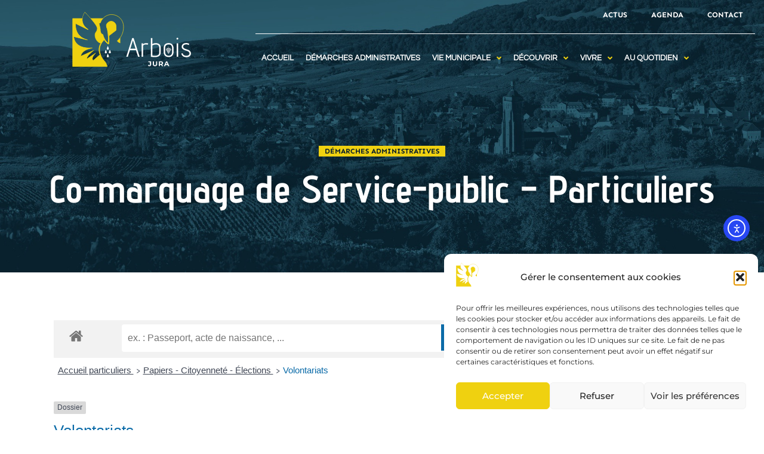

--- FILE ---
content_type: text/html; charset=UTF-8
request_url: https://www.arbois.fr/co-marquage-service-public/co-marquage-de-service-public-particuliers/?xml=N13271
body_size: 26838
content:
<!doctype html>
<html lang="fr-FR">
<head>
	<meta charset="UTF-8">
		<meta name="viewport" content="width=device-width, initial-scale=1">
	<link rel="profile" href="http://gmpg.org/xfn/11">
	<meta name='robots' content='index, follow, max-image-preview:large, max-snippet:-1, max-video-preview:-1' />

	<!-- This site is optimized with the Yoast SEO plugin v26.6 - https://yoast.com/wordpress/plugins/seo/ -->
	<title>Co-marquage de Service-public - Particuliers - Arbois</title>
	<link rel="canonical" href="https://www.arbois.fr/co-marquage-service-public/co-marquage-de-service-public-particuliers/" />
	<meta property="og:locale" content="fr_FR" />
	<meta property="og:type" content="article" />
	<meta property="og:title" content="Co-marquage de Service-public - Particuliers - Arbois" />
	<meta property="og:url" content="https://www.arbois.fr/co-marquage-service-public/co-marquage-de-service-public-particuliers/" />
	<meta property="og:site_name" content="Arbois" />
	<meta property="article:publisher" content="https://www.facebook.com/ActuVilleArbois" />
	<meta property="article:modified_time" content="2021-09-19T21:15:01+00:00" />
	<meta property="og:image" content="https://www.arbois.fr/wp-content/uploads/2022/01/2_vill_arbois_s-godin_008-1024x683.jpg" />
	<meta property="og:image:width" content="1024" />
	<meta property="og:image:height" content="683" />
	<meta property="og:image:type" content="image/jpeg" />
	<script type="application/ld+json" class="yoast-schema-graph">{"@context":"https://schema.org","@graph":[{"@type":"WebPage","@id":"https://www.arbois.fr/co-marquage-service-public/co-marquage-de-service-public-particuliers/","url":"https://www.arbois.fr/co-marquage-service-public/co-marquage-de-service-public-particuliers/","name":"Co-marquage de Service-public - Particuliers - Arbois","isPartOf":{"@id":"https://www.arbois.fr/#website"},"datePublished":"2021-09-19T21:14:08+00:00","dateModified":"2021-09-19T21:15:01+00:00","breadcrumb":{"@id":"https://www.arbois.fr/co-marquage-service-public/co-marquage-de-service-public-particuliers/#breadcrumb"},"inLanguage":"fr-FR","potentialAction":[{"@type":"ReadAction","target":["https://www.arbois.fr/co-marquage-service-public/co-marquage-de-service-public-particuliers/"]}]},{"@type":"BreadcrumbList","@id":"https://www.arbois.fr/co-marquage-service-public/co-marquage-de-service-public-particuliers/#breadcrumb","itemListElement":[{"@type":"ListItem","position":1,"name":"Accueil","item":"https://www.arbois.fr/"},{"@type":"ListItem","position":2,"name":"Co-marquage Service Public","item":"https://www.arbois.fr/co-marquage-service-public/"},{"@type":"ListItem","position":3,"name":"Co-marquage de Service-public &#8211; Particuliers"}]},{"@type":"WebSite","@id":"https://www.arbois.fr/#website","url":"https://www.arbois.fr/","name":"Arbois","description":"Portail Officiel de la Ville d&#039;Arbois","publisher":{"@id":"https://www.arbois.fr/#organization"},"potentialAction":[{"@type":"SearchAction","target":{"@type":"EntryPoint","urlTemplate":"https://www.arbois.fr/?s={search_term_string}"},"query-input":{"@type":"PropertyValueSpecification","valueRequired":true,"valueName":"search_term_string"}}],"inLanguage":"fr-FR"},{"@type":"Organization","@id":"https://www.arbois.fr/#organization","name":"Ville d'Arbois","url":"https://www.arbois.fr/","logo":{"@type":"ImageObject","inLanguage":"fr-FR","@id":"https://www.arbois.fr/#/schema/logo/image/","url":"https://www.arbois.fr/wp-content/uploads/2022/03/logo-arbois.png","contentUrl":"https://www.arbois.fr/wp-content/uploads/2022/03/logo-arbois.png","width":277,"height":127,"caption":"Ville d'Arbois"},"image":{"@id":"https://www.arbois.fr/#/schema/logo/image/"},"sameAs":["https://www.facebook.com/ActuVilleArbois","https://www.instagram.com/arbois_ville/"]}]}</script>
	<!-- / Yoast SEO plugin. -->


<link rel='dns-prefetch' href='//cdn.elementor.com' />
<link href='https://fonts.gstatic.com' crossorigin rel='preconnect' />
<link rel="alternate" type="application/rss+xml" title="Arbois &raquo; Flux" href="https://www.arbois.fr/feed/" />
<link rel="alternate" type="application/rss+xml" title="Arbois &raquo; Flux des commentaires" href="https://www.arbois.fr/comments/feed/" />
<link rel="alternate" title="oEmbed (JSON)" type="application/json+oembed" href="https://www.arbois.fr/wp-json/oembed/1.0/embed?url=https%3A%2F%2Fwww.arbois.fr%2Fco-marquage-service-public%2Fco-marquage-de-service-public-particuliers%2F" />
<link rel="alternate" title="oEmbed (XML)" type="text/xml+oembed" href="https://www.arbois.fr/wp-json/oembed/1.0/embed?url=https%3A%2F%2Fwww.arbois.fr%2Fco-marquage-service-public%2Fco-marquage-de-service-public-particuliers%2F&#038;format=xml" />
<meta name="robots" content="noindex,follow" /><style id='wp-img-auto-sizes-contain-inline-css' type='text/css'>
img:is([sizes=auto i],[sizes^="auto," i]){contain-intrinsic-size:3000px 1500px}
/*# sourceURL=wp-img-auto-sizes-contain-inline-css */
</style>
<link rel='stylesheet' id='leaflet-css' href='https://www.arbois.fr/wp-content/plugins/co-marquage-service-public/vendor/leaflet/leaflet.min.css?ver=1.4.0' type='text/css' media='all' />
<link rel='stylesheet' id='comarquage-css' href='https://www.arbois.fr/wp-content/plugins/co-marquage-service-public/assets/css/comarquage.css?ver=0.5.77' type='text/css' media='all' />
<style id='wp-emoji-styles-inline-css' type='text/css'>

	img.wp-smiley, img.emoji {
		display: inline !important;
		border: none !important;
		box-shadow: none !important;
		height: 1em !important;
		width: 1em !important;
		margin: 0 0.07em !important;
		vertical-align: -0.1em !important;
		background: none !important;
		padding: 0 !important;
	}
/*# sourceURL=wp-emoji-styles-inline-css */
</style>
<style id='classic-theme-styles-inline-css' type='text/css'>
/*! This file is auto-generated */
.wp-block-button__link{color:#fff;background-color:#32373c;border-radius:9999px;box-shadow:none;text-decoration:none;padding:calc(.667em + 2px) calc(1.333em + 2px);font-size:1.125em}.wp-block-file__button{background:#32373c;color:#fff;text-decoration:none}
/*# sourceURL=/wp-includes/css/classic-themes.min.css */
</style>
<style id='pdfemb-pdf-embedder-viewer-style-inline-css' type='text/css'>
.wp-block-pdfemb-pdf-embedder-viewer{max-width:none}

/*# sourceURL=https://www.arbois.fr/wp-content/plugins/pdf-embedder/block/build/style-index.css */
</style>
<link rel='stylesheet' id='jet-engine-frontend-css' href='https://www.arbois.fr/wp-content/plugins/jet-engine/assets/css/frontend.css?ver=3.8.0' type='text/css' media='all' />
<style id='filebird-block-filebird-gallery-style-inline-css' type='text/css'>
ul.filebird-block-filebird-gallery{margin:auto!important;padding:0!important;width:100%}ul.filebird-block-filebird-gallery.layout-grid{display:grid;grid-gap:20px;align-items:stretch;grid-template-columns:repeat(var(--columns),1fr);justify-items:stretch}ul.filebird-block-filebird-gallery.layout-grid li img{border:1px solid #ccc;box-shadow:2px 2px 6px 0 rgba(0,0,0,.3);height:100%;max-width:100%;-o-object-fit:cover;object-fit:cover;width:100%}ul.filebird-block-filebird-gallery.layout-masonry{-moz-column-count:var(--columns);-moz-column-gap:var(--space);column-gap:var(--space);-moz-column-width:var(--min-width);columns:var(--min-width) var(--columns);display:block;overflow:auto}ul.filebird-block-filebird-gallery.layout-masonry li{margin-bottom:var(--space)}ul.filebird-block-filebird-gallery li{list-style:none}ul.filebird-block-filebird-gallery li figure{height:100%;margin:0;padding:0;position:relative;width:100%}ul.filebird-block-filebird-gallery li figure figcaption{background:linear-gradient(0deg,rgba(0,0,0,.7),rgba(0,0,0,.3) 70%,transparent);bottom:0;box-sizing:border-box;color:#fff;font-size:.8em;margin:0;max-height:100%;overflow:auto;padding:3em .77em .7em;position:absolute;text-align:center;width:100%;z-index:2}ul.filebird-block-filebird-gallery li figure figcaption a{color:inherit}

/*# sourceURL=https://www.arbois.fr/wp-content/plugins/filebird/blocks/filebird-gallery/build/style-index.css */
</style>
<style id='global-styles-inline-css' type='text/css'>
:root{--wp--preset--aspect-ratio--square: 1;--wp--preset--aspect-ratio--4-3: 4/3;--wp--preset--aspect-ratio--3-4: 3/4;--wp--preset--aspect-ratio--3-2: 3/2;--wp--preset--aspect-ratio--2-3: 2/3;--wp--preset--aspect-ratio--16-9: 16/9;--wp--preset--aspect-ratio--9-16: 9/16;--wp--preset--color--black: #000000;--wp--preset--color--cyan-bluish-gray: #abb8c3;--wp--preset--color--white: #ffffff;--wp--preset--color--pale-pink: #f78da7;--wp--preset--color--vivid-red: #cf2e2e;--wp--preset--color--luminous-vivid-orange: #ff6900;--wp--preset--color--luminous-vivid-amber: #fcb900;--wp--preset--color--light-green-cyan: #7bdcb5;--wp--preset--color--vivid-green-cyan: #00d084;--wp--preset--color--pale-cyan-blue: #8ed1fc;--wp--preset--color--vivid-cyan-blue: #0693e3;--wp--preset--color--vivid-purple: #9b51e0;--wp--preset--gradient--vivid-cyan-blue-to-vivid-purple: linear-gradient(135deg,rgb(6,147,227) 0%,rgb(155,81,224) 100%);--wp--preset--gradient--light-green-cyan-to-vivid-green-cyan: linear-gradient(135deg,rgb(122,220,180) 0%,rgb(0,208,130) 100%);--wp--preset--gradient--luminous-vivid-amber-to-luminous-vivid-orange: linear-gradient(135deg,rgb(252,185,0) 0%,rgb(255,105,0) 100%);--wp--preset--gradient--luminous-vivid-orange-to-vivid-red: linear-gradient(135deg,rgb(255,105,0) 0%,rgb(207,46,46) 100%);--wp--preset--gradient--very-light-gray-to-cyan-bluish-gray: linear-gradient(135deg,rgb(238,238,238) 0%,rgb(169,184,195) 100%);--wp--preset--gradient--cool-to-warm-spectrum: linear-gradient(135deg,rgb(74,234,220) 0%,rgb(151,120,209) 20%,rgb(207,42,186) 40%,rgb(238,44,130) 60%,rgb(251,105,98) 80%,rgb(254,248,76) 100%);--wp--preset--gradient--blush-light-purple: linear-gradient(135deg,rgb(255,206,236) 0%,rgb(152,150,240) 100%);--wp--preset--gradient--blush-bordeaux: linear-gradient(135deg,rgb(254,205,165) 0%,rgb(254,45,45) 50%,rgb(107,0,62) 100%);--wp--preset--gradient--luminous-dusk: linear-gradient(135deg,rgb(255,203,112) 0%,rgb(199,81,192) 50%,rgb(65,88,208) 100%);--wp--preset--gradient--pale-ocean: linear-gradient(135deg,rgb(255,245,203) 0%,rgb(182,227,212) 50%,rgb(51,167,181) 100%);--wp--preset--gradient--electric-grass: linear-gradient(135deg,rgb(202,248,128) 0%,rgb(113,206,126) 100%);--wp--preset--gradient--midnight: linear-gradient(135deg,rgb(2,3,129) 0%,rgb(40,116,252) 100%);--wp--preset--font-size--small: 13px;--wp--preset--font-size--medium: 20px;--wp--preset--font-size--large: 36px;--wp--preset--font-size--x-large: 42px;--wp--preset--spacing--20: 0.44rem;--wp--preset--spacing--30: 0.67rem;--wp--preset--spacing--40: 1rem;--wp--preset--spacing--50: 1.5rem;--wp--preset--spacing--60: 2.25rem;--wp--preset--spacing--70: 3.38rem;--wp--preset--spacing--80: 5.06rem;--wp--preset--shadow--natural: 6px 6px 9px rgba(0, 0, 0, 0.2);--wp--preset--shadow--deep: 12px 12px 50px rgba(0, 0, 0, 0.4);--wp--preset--shadow--sharp: 6px 6px 0px rgba(0, 0, 0, 0.2);--wp--preset--shadow--outlined: 6px 6px 0px -3px rgb(255, 255, 255), 6px 6px rgb(0, 0, 0);--wp--preset--shadow--crisp: 6px 6px 0px rgb(0, 0, 0);}:where(.is-layout-flex){gap: 0.5em;}:where(.is-layout-grid){gap: 0.5em;}body .is-layout-flex{display: flex;}.is-layout-flex{flex-wrap: wrap;align-items: center;}.is-layout-flex > :is(*, div){margin: 0;}body .is-layout-grid{display: grid;}.is-layout-grid > :is(*, div){margin: 0;}:where(.wp-block-columns.is-layout-flex){gap: 2em;}:where(.wp-block-columns.is-layout-grid){gap: 2em;}:where(.wp-block-post-template.is-layout-flex){gap: 1.25em;}:where(.wp-block-post-template.is-layout-grid){gap: 1.25em;}.has-black-color{color: var(--wp--preset--color--black) !important;}.has-cyan-bluish-gray-color{color: var(--wp--preset--color--cyan-bluish-gray) !important;}.has-white-color{color: var(--wp--preset--color--white) !important;}.has-pale-pink-color{color: var(--wp--preset--color--pale-pink) !important;}.has-vivid-red-color{color: var(--wp--preset--color--vivid-red) !important;}.has-luminous-vivid-orange-color{color: var(--wp--preset--color--luminous-vivid-orange) !important;}.has-luminous-vivid-amber-color{color: var(--wp--preset--color--luminous-vivid-amber) !important;}.has-light-green-cyan-color{color: var(--wp--preset--color--light-green-cyan) !important;}.has-vivid-green-cyan-color{color: var(--wp--preset--color--vivid-green-cyan) !important;}.has-pale-cyan-blue-color{color: var(--wp--preset--color--pale-cyan-blue) !important;}.has-vivid-cyan-blue-color{color: var(--wp--preset--color--vivid-cyan-blue) !important;}.has-vivid-purple-color{color: var(--wp--preset--color--vivid-purple) !important;}.has-black-background-color{background-color: var(--wp--preset--color--black) !important;}.has-cyan-bluish-gray-background-color{background-color: var(--wp--preset--color--cyan-bluish-gray) !important;}.has-white-background-color{background-color: var(--wp--preset--color--white) !important;}.has-pale-pink-background-color{background-color: var(--wp--preset--color--pale-pink) !important;}.has-vivid-red-background-color{background-color: var(--wp--preset--color--vivid-red) !important;}.has-luminous-vivid-orange-background-color{background-color: var(--wp--preset--color--luminous-vivid-orange) !important;}.has-luminous-vivid-amber-background-color{background-color: var(--wp--preset--color--luminous-vivid-amber) !important;}.has-light-green-cyan-background-color{background-color: var(--wp--preset--color--light-green-cyan) !important;}.has-vivid-green-cyan-background-color{background-color: var(--wp--preset--color--vivid-green-cyan) !important;}.has-pale-cyan-blue-background-color{background-color: var(--wp--preset--color--pale-cyan-blue) !important;}.has-vivid-cyan-blue-background-color{background-color: var(--wp--preset--color--vivid-cyan-blue) !important;}.has-vivid-purple-background-color{background-color: var(--wp--preset--color--vivid-purple) !important;}.has-black-border-color{border-color: var(--wp--preset--color--black) !important;}.has-cyan-bluish-gray-border-color{border-color: var(--wp--preset--color--cyan-bluish-gray) !important;}.has-white-border-color{border-color: var(--wp--preset--color--white) !important;}.has-pale-pink-border-color{border-color: var(--wp--preset--color--pale-pink) !important;}.has-vivid-red-border-color{border-color: var(--wp--preset--color--vivid-red) !important;}.has-luminous-vivid-orange-border-color{border-color: var(--wp--preset--color--luminous-vivid-orange) !important;}.has-luminous-vivid-amber-border-color{border-color: var(--wp--preset--color--luminous-vivid-amber) !important;}.has-light-green-cyan-border-color{border-color: var(--wp--preset--color--light-green-cyan) !important;}.has-vivid-green-cyan-border-color{border-color: var(--wp--preset--color--vivid-green-cyan) !important;}.has-pale-cyan-blue-border-color{border-color: var(--wp--preset--color--pale-cyan-blue) !important;}.has-vivid-cyan-blue-border-color{border-color: var(--wp--preset--color--vivid-cyan-blue) !important;}.has-vivid-purple-border-color{border-color: var(--wp--preset--color--vivid-purple) !important;}.has-vivid-cyan-blue-to-vivid-purple-gradient-background{background: var(--wp--preset--gradient--vivid-cyan-blue-to-vivid-purple) !important;}.has-light-green-cyan-to-vivid-green-cyan-gradient-background{background: var(--wp--preset--gradient--light-green-cyan-to-vivid-green-cyan) !important;}.has-luminous-vivid-amber-to-luminous-vivid-orange-gradient-background{background: var(--wp--preset--gradient--luminous-vivid-amber-to-luminous-vivid-orange) !important;}.has-luminous-vivid-orange-to-vivid-red-gradient-background{background: var(--wp--preset--gradient--luminous-vivid-orange-to-vivid-red) !important;}.has-very-light-gray-to-cyan-bluish-gray-gradient-background{background: var(--wp--preset--gradient--very-light-gray-to-cyan-bluish-gray) !important;}.has-cool-to-warm-spectrum-gradient-background{background: var(--wp--preset--gradient--cool-to-warm-spectrum) !important;}.has-blush-light-purple-gradient-background{background: var(--wp--preset--gradient--blush-light-purple) !important;}.has-blush-bordeaux-gradient-background{background: var(--wp--preset--gradient--blush-bordeaux) !important;}.has-luminous-dusk-gradient-background{background: var(--wp--preset--gradient--luminous-dusk) !important;}.has-pale-ocean-gradient-background{background: var(--wp--preset--gradient--pale-ocean) !important;}.has-electric-grass-gradient-background{background: var(--wp--preset--gradient--electric-grass) !important;}.has-midnight-gradient-background{background: var(--wp--preset--gradient--midnight) !important;}.has-small-font-size{font-size: var(--wp--preset--font-size--small) !important;}.has-medium-font-size{font-size: var(--wp--preset--font-size--medium) !important;}.has-large-font-size{font-size: var(--wp--preset--font-size--large) !important;}.has-x-large-font-size{font-size: var(--wp--preset--font-size--x-large) !important;}
:where(.wp-block-post-template.is-layout-flex){gap: 1.25em;}:where(.wp-block-post-template.is-layout-grid){gap: 1.25em;}
:where(.wp-block-term-template.is-layout-flex){gap: 1.25em;}:where(.wp-block-term-template.is-layout-grid){gap: 1.25em;}
:where(.wp-block-columns.is-layout-flex){gap: 2em;}:where(.wp-block-columns.is-layout-grid){gap: 2em;}
:root :where(.wp-block-pullquote){font-size: 1.5em;line-height: 1.6;}
/*# sourceURL=global-styles-inline-css */
</style>
<link rel='stylesheet' id='cmplz-general-css' href='https://www.arbois.fr/wp-content/plugins/complianz-gdpr/assets/css/cookieblocker.min.css?ver=1766052218' type='text/css' media='all' />
<link rel='stylesheet' id='ea11y-widget-fonts-css' href='https://www.arbois.fr/wp-content/plugins/pojo-accessibility/assets/build/fonts.css?ver=3.9.1' type='text/css' media='all' />
<link rel='stylesheet' id='ea11y-skip-link-css' href='https://www.arbois.fr/wp-content/plugins/pojo-accessibility/assets/build/skip-link.css?ver=3.9.1' type='text/css' media='all' />
<link rel='stylesheet' id='wpus-main-css-css' href='https://www.arbois.fr/wp-content/plugins/wp-user-switch/assets/css/main.css?ver=1.1.2' type='text/css' media='all' />
<link rel='stylesheet' id='hello-elementor-theme-style-css' href='https://www.arbois.fr/wp-content/themes/ddx/theme.min.css?ver=2.3.1' type='text/css' media='all' />
<link rel='stylesheet' id='hello-elementor-child-style-css' href='https://www.arbois.fr/wp-content/themes/ddx-child/style.css?ver=1.0.0' type='text/css' media='all' />
<link rel='stylesheet' id='hello-elementor-css' href='https://www.arbois.fr/wp-content/themes/ddx/style.min.css?ver=2.3.1' type='text/css' media='all' />
<link rel='stylesheet' id='font-awesome-all-css' href='https://www.arbois.fr/wp-content/plugins/jet-menu/assets/public/lib/font-awesome/css/all.min.css?ver=5.12.0' type='text/css' media='all' />
<link rel='stylesheet' id='font-awesome-v4-shims-css' href='https://www.arbois.fr/wp-content/plugins/jet-menu/assets/public/lib/font-awesome/css/v4-shims.min.css?ver=5.12.0' type='text/css' media='all' />
<link rel='stylesheet' id='jet-menu-public-styles-css' href='https://www.arbois.fr/wp-content/plugins/jet-menu/assets/public/css/public.css?ver=2.4.18' type='text/css' media='all' />
<link rel='stylesheet' id='elementor-frontend-css' href='https://www.arbois.fr/wp-content/plugins/elementor/assets/css/frontend.min.css?ver=3.33.4' type='text/css' media='all' />
<style id='elementor-frontend-inline-css' type='text/css'>
.elementor-19 .elementor-element.elementor-element-d97bb0b:not(.elementor-motion-effects-element-type-background), .elementor-19 .elementor-element.elementor-element-d97bb0b > .elementor-motion-effects-container > .elementor-motion-effects-layer{background-image:url("https://www.arbois.fr/wp-content/uploads/2021/05/alternbg.jpg");}
/*# sourceURL=elementor-frontend-inline-css */
</style>
<link rel='stylesheet' id='widget-image-css' href='https://www.arbois.fr/wp-content/plugins/elementor/assets/css/widget-image.min.css?ver=3.33.4' type='text/css' media='all' />
<link rel='stylesheet' id='widget-nav-menu-css' href='https://www.arbois.fr/wp-content/plugins/elementor-pro/assets/css/widget-nav-menu.min.css?ver=3.33.2' type='text/css' media='all' />
<link rel='stylesheet' id='widget-divider-css' href='https://www.arbois.fr/wp-content/plugins/elementor/assets/css/widget-divider.min.css?ver=3.33.4' type='text/css' media='all' />
<link rel='stylesheet' id='widget-heading-css' href='https://www.arbois.fr/wp-content/plugins/elementor/assets/css/widget-heading.min.css?ver=3.33.4' type='text/css' media='all' />
<link rel='stylesheet' id='e-motion-fx-css' href='https://www.arbois.fr/wp-content/plugins/elementor-pro/assets/css/modules/motion-fx.min.css?ver=3.33.2' type='text/css' media='all' />
<link rel='stylesheet' id='widget-sitemap-css' href='https://www.arbois.fr/wp-content/plugins/elementor-pro/assets/css/widget-sitemap.min.css?ver=3.33.2' type='text/css' media='all' />
<link rel='stylesheet' id='widget-icon-list-css' href='https://www.arbois.fr/wp-content/plugins/elementor/assets/css/widget-icon-list.min.css?ver=3.33.4' type='text/css' media='all' />
<link rel='stylesheet' id='widget-share-buttons-css' href='https://www.arbois.fr/wp-content/plugins/elementor-pro/assets/css/widget-share-buttons.min.css?ver=3.33.2' type='text/css' media='all' />
<link rel='stylesheet' id='e-apple-webkit-css' href='https://www.arbois.fr/wp-content/plugins/elementor/assets/css/conditionals/apple-webkit.min.css?ver=3.33.4' type='text/css' media='all' />
<link rel='stylesheet' id='elementor-icons-shared-0-css' href='https://www.arbois.fr/wp-content/plugins/elementor/assets/lib/font-awesome/css/fontawesome.min.css?ver=5.15.3' type='text/css' media='all' />
<link rel='stylesheet' id='elementor-icons-fa-solid-css' href='https://www.arbois.fr/wp-content/plugins/elementor/assets/lib/font-awesome/css/solid.min.css?ver=5.15.3' type='text/css' media='all' />
<link rel='stylesheet' id='elementor-icons-fa-brands-css' href='https://www.arbois.fr/wp-content/plugins/elementor/assets/lib/font-awesome/css/brands.min.css?ver=5.15.3' type='text/css' media='all' />
<link rel='stylesheet' id='jet-elements-css' href='https://www.arbois.fr/wp-content/plugins/jet-elements/assets/css/jet-elements.css?ver=2.7.12.2' type='text/css' media='all' />
<link rel='stylesheet' id='jet-posts-css' href='https://www.arbois.fr/wp-content/plugins/jet-elements/assets/css/addons/jet-posts.css?ver=2.7.12.2' type='text/css' media='all' />
<link rel='stylesheet' id='jet-carousel-css' href='https://www.arbois.fr/wp-content/plugins/jet-elements/assets/css/addons/jet-carousel.css?ver=2.7.12.2' type='text/css' media='all' />
<link rel='stylesheet' id='jet-carousel-skin-css' href='https://www.arbois.fr/wp-content/plugins/jet-elements/assets/css/skin/jet-carousel.css?ver=2.7.12.2' type='text/css' media='all' />
<link rel='stylesheet' id='jet-blocks-css' href='https://www.arbois.fr/wp-content/uploads/elementor/css/custom-jet-blocks.css?ver=1.3.22' type='text/css' media='all' />
<link rel='stylesheet' id='elementor-icons-css' href='https://www.arbois.fr/wp-content/plugins/elementor/assets/lib/eicons/css/elementor-icons.min.css?ver=5.44.0' type='text/css' media='all' />
<link rel='stylesheet' id='elementor-post-5-css' href='https://www.arbois.fr/wp-content/uploads/elementor/css/post-5.css?ver=1768774395' type='text/css' media='all' />
<link rel='stylesheet' id='jet-blog-css' href='https://www.arbois.fr/wp-content/plugins/jet-blog/assets/css/jet-blog.css?ver=2.4.7.1' type='text/css' media='all' />
<link rel='stylesheet' id='jet-tabs-frontend-css' href='https://www.arbois.fr/wp-content/plugins/jet-tabs/assets/css/jet-tabs-frontend.css?ver=2.2.12.1' type='text/css' media='all' />
<link rel='stylesheet' id='swiper-css' href='https://www.arbois.fr/wp-content/plugins/elementor/assets/lib/swiper/v8/css/swiper.min.css?ver=8.4.5' type='text/css' media='all' />
<link rel='stylesheet' id='font-awesome-5-all-css' href='https://www.arbois.fr/wp-content/plugins/elementor/assets/lib/font-awesome/css/all.min.css?ver=3.33.4' type='text/css' media='all' />
<link rel='stylesheet' id='font-awesome-4-shim-css' href='https://www.arbois.fr/wp-content/plugins/elementor/assets/lib/font-awesome/css/v4-shims.min.css?ver=3.33.4' type='text/css' media='all' />
<link rel='stylesheet' id='elementor-post-2068-css' href='https://www.arbois.fr/wp-content/uploads/elementor/css/post-2068.css?ver=1768774405' type='text/css' media='all' />
<link rel='stylesheet' id='elementor-post-19-css' href='https://www.arbois.fr/wp-content/uploads/elementor/css/post-19.css?ver=1768774405' type='text/css' media='all' />
<link rel='stylesheet' id='elementor-post-1411-css' href='https://www.arbois.fr/wp-content/uploads/elementor/css/post-1411.css?ver=1768774395' type='text/css' media='all' />
<link rel='stylesheet' id='elementor-post-3017-css' href='https://www.arbois.fr/wp-content/uploads/elementor/css/post-3017.css?ver=1768774405' type='text/css' media='all' />
<link rel='stylesheet' id='elementor-gf-local-robotocondensed-css' href='https://www.arbois.fr/wp-content/uploads/elementor/google-fonts/css/robotocondensed.css?ver=1742243137' type='text/css' media='all' />
<link rel='stylesheet' id='elementor-gf-local-adventpro-css' href='https://www.arbois.fr/wp-content/uploads/elementor/google-fonts/css/adventpro.css?ver=1742243142' type='text/css' media='all' />
<link rel='stylesheet' id='elementor-gf-local-sen-css' href='https://www.arbois.fr/wp-content/uploads/elementor/google-fonts/css/sen.css?ver=1742243142' type='text/css' media='all' />
<link rel='stylesheet' id='elementor-gf-local-montserrat-css' href='https://www.arbois.fr/wp-content/uploads/elementor/google-fonts/css/montserrat.css?ver=1742243146' type='text/css' media='all' />
<link rel='stylesheet' id='elementor-gf-local-questrial-css' href='https://www.arbois.fr/wp-content/uploads/elementor/google-fonts/css/questrial.css?ver=1742243146' type='text/css' media='all' />
<script type="text/javascript" src="https://www.arbois.fr/wp-includes/js/jquery/jquery.min.js?ver=3.7.1" id="jquery-core-js"></script>
<script type="text/javascript" src="https://www.arbois.fr/wp-includes/js/jquery/jquery-migrate.min.js?ver=3.4.1" id="jquery-migrate-js"></script>
<script type="text/javascript" src="https://www.arbois.fr/wp-content/plugins/elementor/assets/lib/font-awesome/js/v4-shims.min.js?ver=3.33.4" id="font-awesome-4-shim-js"></script>
<link rel="https://api.w.org/" href="https://www.arbois.fr/wp-json/" /><link rel="alternate" title="JSON" type="application/json" href="https://www.arbois.fr/wp-json/wp/v2/pages/2068" /><link rel="EditURI" type="application/rsd+xml" title="RSD" href="https://www.arbois.fr/xmlrpc.php?rsd" />
<meta name="generator" content="WordPress 6.9" />
<link rel='shortlink' href='https://www.arbois.fr/?p=2068' />
			<style>.cmplz-hidden {
					display: none !important;
				}</style><meta name="generator" content="Elementor 3.33.4; settings: css_print_method-external, google_font-enabled, font_display-auto">
			<style>
				.e-con.e-parent:nth-of-type(n+4):not(.e-lazyloaded):not(.e-no-lazyload),
				.e-con.e-parent:nth-of-type(n+4):not(.e-lazyloaded):not(.e-no-lazyload) * {
					background-image: none !important;
				}
				@media screen and (max-height: 1024px) {
					.e-con.e-parent:nth-of-type(n+3):not(.e-lazyloaded):not(.e-no-lazyload),
					.e-con.e-parent:nth-of-type(n+3):not(.e-lazyloaded):not(.e-no-lazyload) * {
						background-image: none !important;
					}
				}
				@media screen and (max-height: 640px) {
					.e-con.e-parent:nth-of-type(n+2):not(.e-lazyloaded):not(.e-no-lazyload),
					.e-con.e-parent:nth-of-type(n+2):not(.e-lazyloaded):not(.e-no-lazyload) * {
						background-image: none !important;
					}
				}
			</style>
			<link rel="icon" href="https://www.arbois.fr/wp-content/uploads/2021/12/logo-footer-1.svg" sizes="32x32" />
<link rel="icon" href="https://www.arbois.fr/wp-content/uploads/2021/12/logo-footer-1.svg" sizes="192x192" />
<link rel="apple-touch-icon" href="https://www.arbois.fr/wp-content/uploads/2021/12/logo-footer-1.svg" />
<meta name="msapplication-TileImage" content="https://www.arbois.fr/wp-content/uploads/2021/12/logo-footer-1.svg" />
		<style type="text/css" id="wp-custom-css">
			.focus a{
	padding: 3px 5px!important;
	margin: 10px;
	background-color: #EFD110;
	color: #091F2D!important;
	font-weight: bold!important;
}

.focus a:hover{
	background-color: #FFF;
}

h2, h3{
	color: var( --e-global-color-primary );
	font-family: "Roboto Condensed", Sans-serif;
	font-weight: 700;
	text-transform: uppercase;
}

.elementor-location-header h1, .elementor-location-header h2, .elementor-location-header h3{
	text-transform: initial;
}
.musee h2, .musee h3{
	color: var( --e-global-color-d5402fc );
}

#h3revue h3{
	font-weight: initial;
	text-transform: initial;
}

#Arretes h2, #Arretes h3{
	font-weight: initial;
	text-transform: initial;
}

#Piscine h2, #Piscine h3{
	font-family: inherit;
	font-weight: 500;
	color: inherit;
	text-transform: initial
}

#Camping h2, #Camping h3, #Bibli h2, #Bibli h3{
	text-transform: initial;
}

#RDVSport h3{
	font-family: inherit;
	text-transform: initial;
	color: inherit;
}

#emploi h3{
	color: inherit;
	text-transform: initial;
}		</style>
		</head>
<body data-cmplz=1 class="wp-singular page-template-default page page-id-2068 page-child parent-pageid-438 wp-custom-logo wp-theme-ddx wp-child-theme-ddx-child ally-default jet-desktop-menu-active elementor-default elementor-kit-5 elementor-page elementor-page-2068 elementor-page-3017">

		<script>
			const onSkipLinkClick = () => {
				const htmlElement = document.querySelector('html');

				htmlElement.style['scroll-behavior'] = 'smooth';

				setTimeout( () => htmlElement.style['scroll-behavior'] = null, 1000 );
			}
			document.addEventListener("DOMContentLoaded", () => {
				if (!document.querySelector('#content')) {
					document.querySelector('.ea11y-skip-to-content-link').remove();
				}
			});
		</script>
		<nav aria-label="Skip to content navigation">
			<a class="ea11y-skip-to-content-link"
				href="#content"
				tabindex="1"
				onclick="onSkipLinkClick()"
			>
				Aller au contenu principal
				<svg width="24" height="24" viewBox="0 0 24 24" fill="none" role="presentation">
					<path d="M18 6V12C18 12.7956 17.6839 13.5587 17.1213 14.1213C16.5587 14.6839 15.7956 15 15 15H5M5 15L9 11M5 15L9 19"
								stroke="black"
								stroke-width="1.5"
								stroke-linecap="round"
								stroke-linejoin="round"
					/>
				</svg>
			</a>
			<div class="ea11y-skip-to-content-backdrop"></div>
		</nav>

				<header data-elementor-type="header" data-elementor-id="19" class="elementor elementor-19 elementor-location-header" data-elementor-post-type="elementor_library">
					<section class="elementor-section elementor-top-section elementor-element elementor-element-d97bb0b elementor-section-full_width elementor-section-height-default elementor-section-height-default" data-id="d97bb0b" data-element_type="section" data-settings="{&quot;background_background&quot;:&quot;classic&quot;,&quot;background_motion_fx_motion_fx_scrolling&quot;:&quot;yes&quot;,&quot;background_motion_fx_translateY_effect&quot;:&quot;yes&quot;,&quot;background_motion_fx_translateY_speed&quot;:{&quot;unit&quot;:&quot;px&quot;,&quot;size&quot;:4,&quot;sizes&quot;:[]},&quot;background_motion_fx_translateY_affectedRange&quot;:{&quot;unit&quot;:&quot;%&quot;,&quot;size&quot;:&quot;&quot;,&quot;sizes&quot;:{&quot;start&quot;:0,&quot;end&quot;:100}},&quot;background_motion_fx_devices&quot;:[&quot;desktop&quot;,&quot;tablet&quot;,&quot;mobile&quot;]}">
							<div class="elementor-background-overlay"></div>
							<div class="elementor-container elementor-column-gap-no">
					<div class="elementor-column elementor-col-100 elementor-top-column elementor-element elementor-element-c875bcd" data-id="c875bcd" data-element_type="column">
			<div class="elementor-widget-wrap elementor-element-populated">
						<section class="jet-sticky-section elementor-section elementor-inner-section elementor-element elementor-element-10f1379 elementor-section-full_width elementor-section-height-default elementor-section-height-default" style="height: fit-content;" data-id="10f1379" data-element_type="section" data-settings="{&quot;jet_sticky_section&quot;:&quot;yes&quot;,&quot;jet_sticky_section_visibility&quot;:[&quot;desktop&quot;,&quot;tablet&quot;]}">
						<div class="elementor-container elementor-column-gap-default">
					<div class="elementor-column elementor-col-50 elementor-inner-column elementor-element elementor-element-29d76de" data-id="29d76de" data-element_type="column">
			<div class="elementor-widget-wrap elementor-element-populated">
						<div class="elementor-element elementor-element-018bb67 elementor-widget elementor-widget-image" data-id="018bb67" data-element_type="widget" data-widget_type="image.default">
				<div class="elementor-widget-container">
																<a href="https://www.arbois.fr">
							<img width="277" height="127" src="https://www.arbois.fr/wp-content/uploads/2021/12/logo-horizontal-4.svg" class="attachment-large size-large wp-image-6447" alt="" />								</a>
															</div>
				</div>
					</div>
		</div>
				<div class="elementor-column elementor-col-50 elementor-inner-column elementor-element elementor-element-7db104a" data-id="7db104a" data-element_type="column" data-settings="{&quot;background_background&quot;:&quot;classic&quot;}">
			<div class="elementor-widget-wrap elementor-element-populated">
						<div class="elementor-element elementor-element-8b9561e elementor-nav-menu__align-end elementor-nav-menu--dropdown-none elementor-widget elementor-widget-nav-menu" data-id="8b9561e" data-element_type="widget" data-settings="{&quot;layout&quot;:&quot;horizontal&quot;,&quot;submenu_icon&quot;:{&quot;value&quot;:&quot;&lt;i class=\&quot;fas fa-caret-down\&quot; aria-hidden=\&quot;true\&quot;&gt;&lt;\/i&gt;&quot;,&quot;library&quot;:&quot;fa-solid&quot;}}" data-widget_type="nav-menu.default">
				<div class="elementor-widget-container">
								<nav aria-label="Menu" class="elementor-nav-menu--main elementor-nav-menu__container elementor-nav-menu--layout-horizontal e--pointer-text e--animation-none">
				<ul id="menu-1-8b9561e" class="elementor-nav-menu"><li class="menu-item menu-item-type-post_type menu-item-object-page menu-item-110"><a href="https://www.arbois.fr/actu/" class="elementor-item">Actus</a></li>
<li class="menu-item menu-item-type-post_type menu-item-object-page menu-item-111"><a href="https://www.arbois.fr/agenda/" class="elementor-item">Agenda</a></li>
<li class="menu-item menu-item-type-post_type menu-item-object-page menu-item-109"><a href="https://www.arbois.fr/contact/" class="elementor-item">Contact</a></li>
</ul>			</nav>
						<nav class="elementor-nav-menu--dropdown elementor-nav-menu__container" aria-hidden="true">
				<ul id="menu-2-8b9561e" class="elementor-nav-menu"><li class="menu-item menu-item-type-post_type menu-item-object-page menu-item-110"><a href="https://www.arbois.fr/actu/" class="elementor-item" tabindex="-1">Actus</a></li>
<li class="menu-item menu-item-type-post_type menu-item-object-page menu-item-111"><a href="https://www.arbois.fr/agenda/" class="elementor-item" tabindex="-1">Agenda</a></li>
<li class="menu-item menu-item-type-post_type menu-item-object-page menu-item-109"><a href="https://www.arbois.fr/contact/" class="elementor-item" tabindex="-1">Contact</a></li>
</ul>			</nav>
						</div>
				</div>
				<div class="elementor-element elementor-element-4b34097 elementor-widget-divider--view-line elementor-widget elementor-widget-divider" data-id="4b34097" data-element_type="widget" data-widget_type="divider.default">
				<div class="elementor-widget-container">
							<div class="elementor-divider">
			<span class="elementor-divider-separator">
						</span>
		</div>
						</div>
				</div>
				<div class="elementor-element elementor-element-c696060 elementor-widget elementor-widget-global elementor-global-11101 elementor-widget-jet-mega-menu" data-id="c696060" data-element_type="widget" data-widget_type="jet-mega-menu.default">
				<div class="elementor-widget-container">
					<div class="menu-arbois-principal-container"><div class="jet-menu-container"><div class="jet-menu-inner"><ul class="jet-menu jet-menu--animation-type-move-down jet-menu--roll-up"><li id="jet-menu-item-31" class="jet-menu-item jet-menu-item-type-post_type jet-menu-item-object-page jet-menu-item-home jet-has-roll-up jet-simple-menu-item jet-regular-item jet-menu-item-31"><a href="https://www.arbois.fr/" class="top-level-link"><div class="jet-menu-item-wrapper"><div class="jet-menu-title">Accueil</div></div></a></li>
<li id="jet-menu-item-2699" class="jet-menu-item jet-menu-item-type-post_type jet-menu-item-object-page jet-has-roll-up jet-simple-menu-item jet-regular-item jet-menu-item-2699"><a href="https://www.arbois.fr/demarches-administratives/" class="top-level-link"><div class="jet-menu-item-wrapper"><div class="jet-menu-title">Démarches administratives</div></div></a></li>
<li id="jet-menu-item-97" class="jet-menu-item jet-menu-item-type-custom jet-menu-item-object-custom jet-has-roll-up jet-mega-menu-item jet-mega-menu-position-relative-item jet-regular-item jet-menu-item-has-children jet-menu-item-97"><a href="#" class="top-level-link"><div class="jet-menu-item-wrapper"><div class="jet-menu-title">Vie municipale</div><i class="jet-dropdown-arrow fa fa-angle-down"></i></div></a><div class="jet-sub-mega-menu" data-template-id="305">		<div data-elementor-type="wp-post" data-elementor-id="305" class="elementor elementor-305" data-elementor-post-type="jet-menu">
						<section class="elementor-section elementor-top-section elementor-element elementor-element-06624ba elementor-section-stretched elementor-section-boxed elementor-section-height-default elementor-section-height-default" data-id="06624ba" data-element_type="section" data-settings="{&quot;background_background&quot;:&quot;classic&quot;,&quot;stretch_section&quot;:&quot;section-stretched&quot;}">
						<div class="elementor-container elementor-column-gap-no">
					<div class="elementor-column elementor-col-33 elementor-top-column elementor-element elementor-element-bd47086" data-id="bd47086" data-element_type="column">
			<div class="elementor-widget-wrap elementor-element-populated">
						<div class="elementor-element elementor-element-62c4319 elementor-widget elementor-widget-heading" data-id="62c4319" data-element_type="widget" data-widget_type="heading.default">
				<div class="elementor-widget-container">
					<h2 class="elementor-heading-title elementor-size-default">la Mairie</h2>				</div>
				</div>
				<div class="elementor-element elementor-element-2b0be7a elementor-nav-menu--dropdown-none elementor-nav-menu__align-start elementor-widget elementor-widget-nav-menu" data-id="2b0be7a" data-element_type="widget" data-settings="{&quot;layout&quot;:&quot;vertical&quot;,&quot;submenu_icon&quot;:{&quot;value&quot;:&quot;&lt;i class=\&quot;fas fa-caret-down\&quot; aria-hidden=\&quot;true\&quot;&gt;&lt;\/i&gt;&quot;,&quot;library&quot;:&quot;fa-solid&quot;}}" data-widget_type="nav-menu.default">
				<div class="elementor-widget-container">
								<nav aria-label="Menu" class="elementor-nav-menu--main elementor-nav-menu__container elementor-nav-menu--layout-vertical e--pointer-text e--animation-none">
				<ul id="menu-1-2b0be7a" class="elementor-nav-menu sm-vertical"><li class="menu-item menu-item-type-post_type menu-item-object-page menu-item-998"><a href="https://www.arbois.fr/equipe-municipale/" class="elementor-item">L’équipe Municipale</a></li>
<li class="menu-item menu-item-type-post_type menu-item-object-page menu-item-945"><a href="https://www.arbois.fr/conseil-municipal/" class="elementor-item">Le Conseil Municipal</a></li>
<li class="menu-item menu-item-type-post_type menu-item-object-page menu-item-1001"><a href="https://www.arbois.fr/services-municipaux/" class="elementor-item">Services Municipaux</a></li>
<li class="menu-item menu-item-type-post_type menu-item-object-page menu-item-481"><a href="https://www.arbois.fr/tarifs-municipaux/" class="elementor-item">Tarifs Municipaux</a></li>
<li class="menu-item menu-item-type-post_type menu-item-object-page menu-item-2723"><a href="https://www.arbois.fr/marches-publics-appels-offre/" class="elementor-item">Marchés publics</a></li>
</ul>			</nav>
						<nav class="elementor-nav-menu--dropdown elementor-nav-menu__container" aria-hidden="true">
				<ul id="menu-2-2b0be7a" class="elementor-nav-menu sm-vertical"><li class="menu-item menu-item-type-post_type menu-item-object-page menu-item-998"><a href="https://www.arbois.fr/equipe-municipale/" class="elementor-item" tabindex="-1">L’équipe Municipale</a></li>
<li class="menu-item menu-item-type-post_type menu-item-object-page menu-item-945"><a href="https://www.arbois.fr/conseil-municipal/" class="elementor-item" tabindex="-1">Le Conseil Municipal</a></li>
<li class="menu-item menu-item-type-post_type menu-item-object-page menu-item-1001"><a href="https://www.arbois.fr/services-municipaux/" class="elementor-item" tabindex="-1">Services Municipaux</a></li>
<li class="menu-item menu-item-type-post_type menu-item-object-page menu-item-481"><a href="https://www.arbois.fr/tarifs-municipaux/" class="elementor-item" tabindex="-1">Tarifs Municipaux</a></li>
<li class="menu-item menu-item-type-post_type menu-item-object-page menu-item-2723"><a href="https://www.arbois.fr/marches-publics-appels-offre/" class="elementor-item" tabindex="-1">Marchés publics</a></li>
</ul>			</nav>
						</div>
				</div>
				<div class="elementor-element elementor-element-382f356 elementor-widget elementor-widget-heading" data-id="382f356" data-element_type="widget" data-widget_type="heading.default">
				<div class="elementor-widget-container">
					<h2 class="elementor-heading-title elementor-size-default">Publications</h2>				</div>
				</div>
				<div class="elementor-element elementor-element-fe1ee37 elementor-nav-menu--dropdown-none elementor-nav-menu__align-start elementor-widget elementor-widget-nav-menu" data-id="fe1ee37" data-element_type="widget" data-settings="{&quot;layout&quot;:&quot;vertical&quot;,&quot;submenu_icon&quot;:{&quot;value&quot;:&quot;&lt;i class=\&quot;fas fa-caret-down\&quot; aria-hidden=\&quot;true\&quot;&gt;&lt;\/i&gt;&quot;,&quot;library&quot;:&quot;fa-solid&quot;}}" data-widget_type="nav-menu.default">
				<div class="elementor-widget-container">
								<nav aria-label="Menu" class="elementor-nav-menu--main elementor-nav-menu__container elementor-nav-menu--layout-vertical e--pointer-text e--animation-none">
				<ul id="menu-1-fe1ee37" class="elementor-nav-menu sm-vertical"><li class="menu-item menu-item-type-post_type menu-item-object-page menu-item-1019"><a href="https://www.arbois.fr/arretes-et-decisions/" class="elementor-item">Arrêtés et décisions</a></li>
<li class="menu-item menu-item-type-post_type menu-item-object-page menu-item-1017"><a href="https://www.arbois.fr/arbois-cest-vous-revue-municipale/" class="elementor-item">Revues municipales</a></li>
<li class="menu-item menu-item-type-post_type menu-item-object-page menu-item-1018"><a href="https://www.arbois.fr/dossiers-de-presse/" class="elementor-item">Dossiers de presse</a></li>
</ul>			</nav>
						<nav class="elementor-nav-menu--dropdown elementor-nav-menu__container" aria-hidden="true">
				<ul id="menu-2-fe1ee37" class="elementor-nav-menu sm-vertical"><li class="menu-item menu-item-type-post_type menu-item-object-page menu-item-1019"><a href="https://www.arbois.fr/arretes-et-decisions/" class="elementor-item" tabindex="-1">Arrêtés et décisions</a></li>
<li class="menu-item menu-item-type-post_type menu-item-object-page menu-item-1017"><a href="https://www.arbois.fr/arbois-cest-vous-revue-municipale/" class="elementor-item" tabindex="-1">Revues municipales</a></li>
<li class="menu-item menu-item-type-post_type menu-item-object-page menu-item-1018"><a href="https://www.arbois.fr/dossiers-de-presse/" class="elementor-item" tabindex="-1">Dossiers de presse</a></li>
</ul>			</nav>
						</div>
				</div>
					</div>
		</div>
				<div class="elementor-column elementor-col-33 elementor-top-column elementor-element elementor-element-f4fcb38" data-id="f4fcb38" data-element_type="column">
			<div class="elementor-widget-wrap elementor-element-populated">
						<div class="elementor-element elementor-element-f2fe0c1 elementor-widget elementor-widget-heading" data-id="f2fe0c1" data-element_type="widget" data-widget_type="heading.default">
				<div class="elementor-widget-container">
					<h2 class="elementor-heading-title elementor-size-default">Participer</h2>				</div>
				</div>
				<div class="elementor-element elementor-element-97fedcf elementor-nav-menu--dropdown-none elementor-widget elementor-widget-nav-menu" data-id="97fedcf" data-element_type="widget" data-settings="{&quot;layout&quot;:&quot;vertical&quot;,&quot;submenu_icon&quot;:{&quot;value&quot;:&quot;&lt;i class=\&quot;fas fa-caret-down\&quot; aria-hidden=\&quot;true\&quot;&gt;&lt;\/i&gt;&quot;,&quot;library&quot;:&quot;fa-solid&quot;}}" data-widget_type="nav-menu.default">
				<div class="elementor-widget-container">
								<nav aria-label="Menu" class="elementor-nav-menu--main elementor-nav-menu__container elementor-nav-menu--layout-vertical e--pointer-text e--animation-none">
				<ul id="menu-1-97fedcf" class="elementor-nav-menu sm-vertical"><li class="menu-item menu-item-type-post_type menu-item-object-page menu-item-1052"><a href="https://www.arbois.fr/conseil-de-la-jeunesse/" class="elementor-item">Conseil de la jeunesse</a></li>
<li class="menu-item menu-item-type-post_type menu-item-object-page menu-item-1049"><a href="https://www.arbois.fr/comites-consultatifs/" class="elementor-item">Comités consultatifs</a></li>
<li class="menu-item menu-item-type-post_type menu-item-object-page menu-item-1050"><a href="https://www.arbois.fr/tables-de-quartier/" class="elementor-item">Tables de quartier</a></li>
</ul>			</nav>
						<nav class="elementor-nav-menu--dropdown elementor-nav-menu__container" aria-hidden="true">
				<ul id="menu-2-97fedcf" class="elementor-nav-menu sm-vertical"><li class="menu-item menu-item-type-post_type menu-item-object-page menu-item-1052"><a href="https://www.arbois.fr/conseil-de-la-jeunesse/" class="elementor-item" tabindex="-1">Conseil de la jeunesse</a></li>
<li class="menu-item menu-item-type-post_type menu-item-object-page menu-item-1049"><a href="https://www.arbois.fr/comites-consultatifs/" class="elementor-item" tabindex="-1">Comités consultatifs</a></li>
<li class="menu-item menu-item-type-post_type menu-item-object-page menu-item-1050"><a href="https://www.arbois.fr/tables-de-quartier/" class="elementor-item" tabindex="-1">Tables de quartier</a></li>
</ul>			</nav>
						</div>
				</div>
				<div class="elementor-element elementor-element-07248c5 elementor-widget elementor-widget-heading" data-id="07248c5" data-element_type="widget" data-widget_type="heading.default">
				<div class="elementor-widget-container">
					<h2 class="elementor-heading-title elementor-size-default">Relations extérieures</h2>				</div>
				</div>
				<div class="elementor-element elementor-element-ab8335a elementor-nav-menu--dropdown-none elementor-widget elementor-widget-nav-menu" data-id="ab8335a" data-element_type="widget" data-settings="{&quot;layout&quot;:&quot;vertical&quot;,&quot;submenu_icon&quot;:{&quot;value&quot;:&quot;&lt;i class=\&quot;fas fa-caret-down\&quot; aria-hidden=\&quot;true\&quot;&gt;&lt;\/i&gt;&quot;,&quot;library&quot;:&quot;fa-solid&quot;}}" data-widget_type="nav-menu.default">
				<div class="elementor-widget-container">
								<nav aria-label="Menu" class="elementor-nav-menu--main elementor-nav-menu__container elementor-nav-menu--layout-vertical e--pointer-text e--animation-none">
				<ul id="menu-1-ab8335a" class="elementor-nav-menu sm-vertical"><li class="menu-item menu-item-type-post_type menu-item-object-page menu-item-1009"><a href="https://www.arbois.fr/comite-de-jumelage/" class="elementor-item">Comité de jumelage</a></li>
</ul>			</nav>
						<nav class="elementor-nav-menu--dropdown elementor-nav-menu__container" aria-hidden="true">
				<ul id="menu-2-ab8335a" class="elementor-nav-menu sm-vertical"><li class="menu-item menu-item-type-post_type menu-item-object-page menu-item-1009"><a href="https://www.arbois.fr/comite-de-jumelage/" class="elementor-item" tabindex="-1">Comité de jumelage</a></li>
</ul>			</nav>
						</div>
				</div>
					</div>
		</div>
				<div class="elementor-column elementor-col-33 elementor-top-column elementor-element elementor-element-267383f" data-id="267383f" data-element_type="column">
			<div class="elementor-widget-wrap elementor-element-populated">
						<div class="elementor-element elementor-element-7ebb117 elementor-widget elementor-widget-heading" data-id="7ebb117" data-element_type="widget" data-widget_type="heading.default">
				<div class="elementor-widget-container">
					<h2 class="elementor-heading-title elementor-size-default">Salles communales</h2>				</div>
				</div>
				<div class="elementor-element elementor-element-05de8e5 elementor-nav-menu--dropdown-none elementor-widget elementor-widget-nav-menu" data-id="05de8e5" data-element_type="widget" data-settings="{&quot;layout&quot;:&quot;vertical&quot;,&quot;submenu_icon&quot;:{&quot;value&quot;:&quot;&lt;i class=\&quot;fas fa-caret-down\&quot; aria-hidden=\&quot;true\&quot;&gt;&lt;\/i&gt;&quot;,&quot;library&quot;:&quot;fa-solid&quot;}}" data-widget_type="nav-menu.default">
				<div class="elementor-widget-container">
								<nav aria-label="Menu" class="elementor-nav-menu--main elementor-nav-menu__container elementor-nav-menu--layout-vertical e--pointer-text e--animation-none">
				<ul id="menu-1-05de8e5" class="elementor-nav-menu sm-vertical"><li class="menu-item menu-item-type-post_type_archive menu-item-object-salles menu-item-4429"><a href="https://www.arbois.fr/salles/" class="elementor-item">Toutes les salles</a></li>
<li class="menu-item menu-item-type-post_type menu-item-object-salles menu-item-4431"><a href="https://www.arbois.fr/salles/salle-des-fetes-espace-pasteur/" class="elementor-item">Salle des fêtes Espace Pasteur</a></li>
<li class="menu-item menu-item-type-post_type menu-item-object-salles menu-item-4434"><a href="https://www.arbois.fr/salles/salles-associatives-1-2/" class="elementor-item">Salles associatives 1 &#038; 2</a></li>
<li class="menu-item menu-item-type-post_type menu-item-object-salles menu-item-4432"><a href="https://www.arbois.fr/salles/salle-du-conseil/" class="elementor-item">Salle du Conseil</a></li>
<li class="menu-item menu-item-type-post_type menu-item-object-salles menu-item-4433"><a href="https://www.arbois.fr/salles/salle-du-tribunal/" class="elementor-item">Salle du Tribunal</a></li>
<li class="menu-item menu-item-type-post_type menu-item-object-salles menu-item-4430"><a href="https://www.arbois.fr/salles/les-caves/" class="elementor-item">Les caves</a></li>
<li class="menu-item menu-item-type-post_type menu-item-object-salles menu-item-4470"><a href="https://www.arbois.fr/salles/foyer-des-fougeres/" class="elementor-item">Foyer des Fougères</a></li>
</ul>			</nav>
						<nav class="elementor-nav-menu--dropdown elementor-nav-menu__container" aria-hidden="true">
				<ul id="menu-2-05de8e5" class="elementor-nav-menu sm-vertical"><li class="menu-item menu-item-type-post_type_archive menu-item-object-salles menu-item-4429"><a href="https://www.arbois.fr/salles/" class="elementor-item" tabindex="-1">Toutes les salles</a></li>
<li class="menu-item menu-item-type-post_type menu-item-object-salles menu-item-4431"><a href="https://www.arbois.fr/salles/salle-des-fetes-espace-pasteur/" class="elementor-item" tabindex="-1">Salle des fêtes Espace Pasteur</a></li>
<li class="menu-item menu-item-type-post_type menu-item-object-salles menu-item-4434"><a href="https://www.arbois.fr/salles/salles-associatives-1-2/" class="elementor-item" tabindex="-1">Salles associatives 1 &#038; 2</a></li>
<li class="menu-item menu-item-type-post_type menu-item-object-salles menu-item-4432"><a href="https://www.arbois.fr/salles/salle-du-conseil/" class="elementor-item" tabindex="-1">Salle du Conseil</a></li>
<li class="menu-item menu-item-type-post_type menu-item-object-salles menu-item-4433"><a href="https://www.arbois.fr/salles/salle-du-tribunal/" class="elementor-item" tabindex="-1">Salle du Tribunal</a></li>
<li class="menu-item menu-item-type-post_type menu-item-object-salles menu-item-4430"><a href="https://www.arbois.fr/salles/les-caves/" class="elementor-item" tabindex="-1">Les caves</a></li>
<li class="menu-item menu-item-type-post_type menu-item-object-salles menu-item-4470"><a href="https://www.arbois.fr/salles/foyer-des-fougeres/" class="elementor-item" tabindex="-1">Foyer des Fougères</a></li>
</ul>			</nav>
						</div>
				</div>
					</div>
		</div>
					</div>
		</section>
				</div>
		</div></li>
<li id="jet-menu-item-99" class="jet-menu-item jet-menu-item-type-custom jet-menu-item-object-custom jet-has-roll-up jet-mega-menu-item jet-regular-item jet-menu-item-has-children jet-menu-item-99"><a href="#" class="top-level-link"><div class="jet-menu-item-wrapper"><div class="jet-menu-title">Découvrir</div><i class="jet-dropdown-arrow fa fa-angle-down"></i></div></a><div class="jet-sub-mega-menu" data-template-id="497">		<div data-elementor-type="wp-post" data-elementor-id="497" class="elementor elementor-497" data-elementor-post-type="jet-menu">
						<section class="elementor-section elementor-top-section elementor-element elementor-element-37e5ded elementor-section-stretched elementor-section-boxed elementor-section-height-default elementor-section-height-default" data-id="37e5ded" data-element_type="section" data-settings="{&quot;stretch_section&quot;:&quot;section-stretched&quot;,&quot;background_background&quot;:&quot;classic&quot;}">
						<div class="elementor-container elementor-column-gap-default">
					<div class="elementor-column elementor-col-33 elementor-top-column elementor-element elementor-element-e162811" data-id="e162811" data-element_type="column">
			<div class="elementor-widget-wrap elementor-element-populated">
						<div class="elementor-element elementor-element-900a000 elementor-widget elementor-widget-heading" data-id="900a000" data-element_type="widget" data-widget_type="heading.default">
				<div class="elementor-widget-container">
					<h2 class="elementor-heading-title elementor-size-default">Histoire &amp; Patrimoine</h2>				</div>
				</div>
				<div class="elementor-element elementor-element-5153669 elementor-nav-menu--dropdown-none elementor-widget elementor-widget-nav-menu" data-id="5153669" data-element_type="widget" data-settings="{&quot;layout&quot;:&quot;vertical&quot;,&quot;submenu_icon&quot;:{&quot;value&quot;:&quot;&lt;i class=\&quot;fas fa-caret-down\&quot; aria-hidden=\&quot;true\&quot;&gt;&lt;\/i&gt;&quot;,&quot;library&quot;:&quot;fa-solid&quot;}}" data-widget_type="nav-menu.default">
				<div class="elementor-widget-container">
								<nav aria-label="Menu" class="elementor-nav-menu--main elementor-nav-menu__container elementor-nav-menu--layout-vertical e--pointer-text e--animation-none">
				<ul id="menu-1-5153669" class="elementor-nav-menu sm-vertical"><li class="menu-item menu-item-type-post_type menu-item-object-page menu-item-840"><a href="https://www.arbois.fr/pays-de-pasteur/" class="elementor-item">Pays de Pasteur</a></li>
<li class="menu-item menu-item-type-post_type menu-item-object-page menu-item-483"><a href="https://www.arbois.fr/capitale-des-vins-du-jura/" class="elementor-item">Capitale des vins du Jura</a></li>
<li class="menu-item menu-item-type-post_type menu-item-object-page menu-item-841"><a href="https://www.arbois.fr/cite-historique/" class="elementor-item">Cité historique</a></li>
<li class="menu-item menu-item-type-post_type menu-item-object-page menu-item-846"><a href="https://www.arbois.fr/site-remarquable-du-gout/" class="elementor-item">Site remarquable du Goût</a></li>
<li class="menu-item menu-item-type-post_type menu-item-object-page menu-item-847"><a href="https://www.arbois.fr/le-biou/" class="elementor-item">le Biou</a></li>
<li class="menu-item menu-item-type-post_type menu-item-object-musee menu-item-3901"><a href="https://www.arbois.fr/musee/la-tour-gloriette/" class="elementor-item">La Tour Gloriette</a></li>
<li class="menu-item menu-item-type-post_type menu-item-object-page menu-item-848"><a href="https://www.arbois.fr/archives-municipales/" class="elementor-item">Archives Municipales</a></li>
<li class="menu-item menu-item-type-post_type menu-item-object-page menu-item-5481"><a href="https://www.arbois.fr/chaine-video/" class="elementor-item">Chaine vidéo</a></li>
</ul>			</nav>
						<nav class="elementor-nav-menu--dropdown elementor-nav-menu__container" aria-hidden="true">
				<ul id="menu-2-5153669" class="elementor-nav-menu sm-vertical"><li class="menu-item menu-item-type-post_type menu-item-object-page menu-item-840"><a href="https://www.arbois.fr/pays-de-pasteur/" class="elementor-item" tabindex="-1">Pays de Pasteur</a></li>
<li class="menu-item menu-item-type-post_type menu-item-object-page menu-item-483"><a href="https://www.arbois.fr/capitale-des-vins-du-jura/" class="elementor-item" tabindex="-1">Capitale des vins du Jura</a></li>
<li class="menu-item menu-item-type-post_type menu-item-object-page menu-item-841"><a href="https://www.arbois.fr/cite-historique/" class="elementor-item" tabindex="-1">Cité historique</a></li>
<li class="menu-item menu-item-type-post_type menu-item-object-page menu-item-846"><a href="https://www.arbois.fr/site-remarquable-du-gout/" class="elementor-item" tabindex="-1">Site remarquable du Goût</a></li>
<li class="menu-item menu-item-type-post_type menu-item-object-page menu-item-847"><a href="https://www.arbois.fr/le-biou/" class="elementor-item" tabindex="-1">le Biou</a></li>
<li class="menu-item menu-item-type-post_type menu-item-object-musee menu-item-3901"><a href="https://www.arbois.fr/musee/la-tour-gloriette/" class="elementor-item" tabindex="-1">La Tour Gloriette</a></li>
<li class="menu-item menu-item-type-post_type menu-item-object-page menu-item-848"><a href="https://www.arbois.fr/archives-municipales/" class="elementor-item" tabindex="-1">Archives Municipales</a></li>
<li class="menu-item menu-item-type-post_type menu-item-object-page menu-item-5481"><a href="https://www.arbois.fr/chaine-video/" class="elementor-item" tabindex="-1">Chaine vidéo</a></li>
</ul>			</nav>
						</div>
				</div>
					</div>
		</div>
				<div class="elementor-column elementor-col-33 elementor-top-column elementor-element elementor-element-00d66ef" data-id="00d66ef" data-element_type="column" data-settings="{&quot;background_background&quot;:&quot;classic&quot;}">
			<div class="elementor-widget-wrap elementor-element-populated">
						<div class="elementor-element elementor-element-28ed37d elementor-widget elementor-widget-heading" data-id="28ed37d" data-element_type="widget" data-widget_type="heading.default">
				<div class="elementor-widget-container">
					<h2 class="elementor-heading-title elementor-size-default">Musées</h2>				</div>
				</div>
				<div class="elementor-element elementor-element-043d8fd elementor-nav-menu--dropdown-none elementor-widget elementor-widget-nav-menu" data-id="043d8fd" data-element_type="widget" data-settings="{&quot;layout&quot;:&quot;vertical&quot;,&quot;submenu_icon&quot;:{&quot;value&quot;:&quot;&lt;i class=\&quot;fas fa-caret-down\&quot; aria-hidden=\&quot;true\&quot;&gt;&lt;\/i&gt;&quot;,&quot;library&quot;:&quot;fa-solid&quot;}}" data-widget_type="nav-menu.default">
				<div class="elementor-widget-container">
								<nav aria-label="Menu" class="elementor-nav-menu--main elementor-nav-menu__container elementor-nav-menu--layout-vertical e--pointer-text e--animation-none">
				<ul id="menu-1-043d8fd" class="elementor-nav-menu sm-vertical"><li class="menu-item menu-item-type-post_type menu-item-object-musee menu-item-856"><a href="https://www.arbois.fr/musee/musee-art-hotel-sarret-de-grozon/" class="elementor-item">Musée d’Art Hôtel Sarret de Grozon</a></li>
<li class="menu-item menu-item-type-post_type menu-item-object-musee menu-item-857"><a href="https://www.arbois.fr/musee/musee-de-la-vigne-et-du-vin-du-jura/" class="elementor-item">Musée de la Vigne et du Vin du Jura</a></li>
<li class="menu-item menu-item-type-post_type menu-item-object-musee menu-item-855"><a href="https://www.arbois.fr/musee/maison-pasteur/" class="elementor-item">Maison de Louis Pasteur</a></li>
<li class="menu-item menu-item-type-post_type menu-item-object-musee menu-item-14776"><a href="https://www.arbois.fr/musee/eglise-st-just/" class="elementor-item">Église St Just</a></li>
</ul>			</nav>
						<nav class="elementor-nav-menu--dropdown elementor-nav-menu__container" aria-hidden="true">
				<ul id="menu-2-043d8fd" class="elementor-nav-menu sm-vertical"><li class="menu-item menu-item-type-post_type menu-item-object-musee menu-item-856"><a href="https://www.arbois.fr/musee/musee-art-hotel-sarret-de-grozon/" class="elementor-item" tabindex="-1">Musée d’Art Hôtel Sarret de Grozon</a></li>
<li class="menu-item menu-item-type-post_type menu-item-object-musee menu-item-857"><a href="https://www.arbois.fr/musee/musee-de-la-vigne-et-du-vin-du-jura/" class="elementor-item" tabindex="-1">Musée de la Vigne et du Vin du Jura</a></li>
<li class="menu-item menu-item-type-post_type menu-item-object-musee menu-item-855"><a href="https://www.arbois.fr/musee/maison-pasteur/" class="elementor-item" tabindex="-1">Maison de Louis Pasteur</a></li>
<li class="menu-item menu-item-type-post_type menu-item-object-musee menu-item-14776"><a href="https://www.arbois.fr/musee/eglise-st-just/" class="elementor-item" tabindex="-1">Église St Just</a></li>
</ul>			</nav>
						</div>
				</div>
					</div>
		</div>
				<div class="elementor-column elementor-col-33 elementor-top-column elementor-element elementor-element-818c323" data-id="818c323" data-element_type="column">
			<div class="elementor-widget-wrap elementor-element-populated">
						<div class="elementor-element elementor-element-9e7423d elementor-widget elementor-widget-heading" data-id="9e7423d" data-element_type="widget" data-widget_type="heading.default">
				<div class="elementor-widget-container">
					<h2 class="elementor-heading-title elementor-size-default">Tourisme</h2>				</div>
				</div>
				<div class="elementor-element elementor-element-6a938b4 elementor-nav-menu--dropdown-none elementor-widget elementor-widget-nav-menu" data-id="6a938b4" data-element_type="widget" data-settings="{&quot;layout&quot;:&quot;vertical&quot;,&quot;submenu_icon&quot;:{&quot;value&quot;:&quot;&lt;i class=\&quot;fas fa-caret-down\&quot; aria-hidden=\&quot;true\&quot;&gt;&lt;\/i&gt;&quot;,&quot;library&quot;:&quot;fa-solid&quot;}}" data-widget_type="nav-menu.default">
				<div class="elementor-widget-container">
								<nav aria-label="Menu" class="elementor-nav-menu--main elementor-nav-menu__container elementor-nav-menu--layout-vertical e--pointer-text e--animation-none">
				<ul id="menu-1-6a938b4" class="elementor-nav-menu sm-vertical"><li class="menu-item menu-item-type-post_type menu-item-object-page menu-item-871"><a href="https://www.arbois.fr/piscine/" class="elementor-item">Piscine</a></li>
<li class="menu-item menu-item-type-post_type menu-item-object-page menu-item-870"><a href="https://www.arbois.fr/camping/" class="elementor-item">Camping</a></li>
<li class="menu-item menu-item-type-post_type menu-item-object-page menu-item-1162"><a href="https://www.arbois.fr/site-naturel/" class="elementor-item">Site naturel</a></li>
<li class="menu-item menu-item-type-custom menu-item-object-custom menu-item-4871"><a target="_blank" href="https://www.coeurdujura-tourisme.com/" class="elementor-item">Office de Tourisme Coeur du Jura</a></li>
</ul>			</nav>
						<nav class="elementor-nav-menu--dropdown elementor-nav-menu__container" aria-hidden="true">
				<ul id="menu-2-6a938b4" class="elementor-nav-menu sm-vertical"><li class="menu-item menu-item-type-post_type menu-item-object-page menu-item-871"><a href="https://www.arbois.fr/piscine/" class="elementor-item" tabindex="-1">Piscine</a></li>
<li class="menu-item menu-item-type-post_type menu-item-object-page menu-item-870"><a href="https://www.arbois.fr/camping/" class="elementor-item" tabindex="-1">Camping</a></li>
<li class="menu-item menu-item-type-post_type menu-item-object-page menu-item-1162"><a href="https://www.arbois.fr/site-naturel/" class="elementor-item" tabindex="-1">Site naturel</a></li>
<li class="menu-item menu-item-type-custom menu-item-object-custom menu-item-4871"><a target="_blank" href="https://www.coeurdujura-tourisme.com/" class="elementor-item" tabindex="-1">Office de Tourisme Coeur du Jura</a></li>
</ul>			</nav>
						</div>
				</div>
					</div>
		</div>
					</div>
		</section>
				</div>
		</div></li>
<li id="jet-menu-item-100" class="jet-menu-item jet-menu-item-type-custom jet-menu-item-object-custom jet-has-roll-up jet-mega-menu-item jet-regular-item jet-menu-item-has-children jet-menu-item-100"><a href="#" class="top-level-link"><div class="jet-menu-item-wrapper"><div class="jet-menu-title">Vivre</div><i class="jet-dropdown-arrow fa fa-angle-down"></i></div></a><div class="jet-sub-mega-menu" data-template-id="506">		<div data-elementor-type="wp-post" data-elementor-id="506" class="elementor elementor-506" data-elementor-post-type="jet-menu">
						<section class="elementor-section elementor-top-section elementor-element elementor-element-a7eeefd elementor-section-stretched elementor-section-boxed elementor-section-height-default elementor-section-height-default" data-id="a7eeefd" data-element_type="section" data-settings="{&quot;stretch_section&quot;:&quot;section-stretched&quot;,&quot;background_background&quot;:&quot;classic&quot;}">
						<div class="elementor-container elementor-column-gap-default">
					<div class="elementor-column elementor-col-33 elementor-top-column elementor-element elementor-element-660039c" data-id="660039c" data-element_type="column">
			<div class="elementor-widget-wrap elementor-element-populated">
						<div class="elementor-element elementor-element-88fb1ac elementor-widget elementor-widget-heading" data-id="88fb1ac" data-element_type="widget" data-widget_type="heading.default">
				<div class="elementor-widget-container">
					<h2 class="elementor-heading-title elementor-size-default">Associations</h2>				</div>
				</div>
				<div class="elementor-element elementor-element-60c0124 elementor-nav-menu--dropdown-none elementor-widget elementor-widget-nav-menu" data-id="60c0124" data-element_type="widget" data-settings="{&quot;layout&quot;:&quot;vertical&quot;,&quot;submenu_icon&quot;:{&quot;value&quot;:&quot;&lt;i class=\&quot;fas fa-caret-down\&quot; aria-hidden=\&quot;true\&quot;&gt;&lt;\/i&gt;&quot;,&quot;library&quot;:&quot;fa-solid&quot;}}" data-widget_type="nav-menu.default">
				<div class="elementor-widget-container">
								<nav aria-label="Menu" class="elementor-nav-menu--main elementor-nav-menu__container elementor-nav-menu--layout-vertical e--pointer-text e--animation-none">
				<ul id="menu-1-60c0124" class="elementor-nav-menu sm-vertical"><li class="menu-item menu-item-type-post_type menu-item-object-page menu-item-2747"><a href="https://www.arbois.fr/annuaire-des-associations/" class="elementor-item">Annuaire des associations</a></li>
<li class="menu-item menu-item-type-post_type menu-item-object-page menu-item-2750"><a href="https://www.arbois.fr/demande-de-subvention/" class="elementor-item">Demande de subvention</a></li>
</ul>			</nav>
						<nav class="elementor-nav-menu--dropdown elementor-nav-menu__container" aria-hidden="true">
				<ul id="menu-2-60c0124" class="elementor-nav-menu sm-vertical"><li class="menu-item menu-item-type-post_type menu-item-object-page menu-item-2747"><a href="https://www.arbois.fr/annuaire-des-associations/" class="elementor-item" tabindex="-1">Annuaire des associations</a></li>
<li class="menu-item menu-item-type-post_type menu-item-object-page menu-item-2750"><a href="https://www.arbois.fr/demande-de-subvention/" class="elementor-item" tabindex="-1">Demande de subvention</a></li>
</ul>			</nav>
						</div>
				</div>
				<div class="elementor-element elementor-element-15ec80b elementor-widget elementor-widget-heading" data-id="15ec80b" data-element_type="widget" data-widget_type="heading.default">
				<div class="elementor-widget-container">
					<h2 class="elementor-heading-title elementor-size-default">Bouger</h2>				</div>
				</div>
				<div class="elementor-element elementor-element-f02eb6f elementor-nav-menu--dropdown-none elementor-widget elementor-widget-nav-menu" data-id="f02eb6f" data-element_type="widget" data-settings="{&quot;layout&quot;:&quot;vertical&quot;,&quot;submenu_icon&quot;:{&quot;value&quot;:&quot;&lt;i class=\&quot;fas fa-caret-down\&quot; aria-hidden=\&quot;true\&quot;&gt;&lt;\/i&gt;&quot;,&quot;library&quot;:&quot;fa-solid&quot;}}" data-widget_type="nav-menu.default">
				<div class="elementor-widget-container">
								<nav aria-label="Menu" class="elementor-nav-menu--main elementor-nav-menu__container elementor-nav-menu--layout-vertical e--pointer-text e--animation-none">
				<ul id="menu-1-f02eb6f" class="elementor-nav-menu sm-vertical"><li class="menu-item menu-item-type-post_type menu-item-object-page menu-item-935"><a href="https://www.arbois.fr/rdv-sportifs/" class="elementor-item">RDV Sportifs</a></li>
<li class="menu-item menu-item-type-post_type menu-item-object-page menu-item-5286"><a href="https://www.arbois.fr/sports-et-loisirs/" class="elementor-item">Tout le Sport &#038; loisirs à Arbois</a></li>
</ul>			</nav>
						<nav class="elementor-nav-menu--dropdown elementor-nav-menu__container" aria-hidden="true">
				<ul id="menu-2-f02eb6f" class="elementor-nav-menu sm-vertical"><li class="menu-item menu-item-type-post_type menu-item-object-page menu-item-935"><a href="https://www.arbois.fr/rdv-sportifs/" class="elementor-item" tabindex="-1">RDV Sportifs</a></li>
<li class="menu-item menu-item-type-post_type menu-item-object-page menu-item-5286"><a href="https://www.arbois.fr/sports-et-loisirs/" class="elementor-item" tabindex="-1">Tout le Sport &#038; loisirs à Arbois</a></li>
</ul>			</nav>
						</div>
				</div>
					</div>
		</div>
				<div class="elementor-column elementor-col-33 elementor-top-column elementor-element elementor-element-72ba19c" data-id="72ba19c" data-element_type="column">
			<div class="elementor-widget-wrap elementor-element-populated">
						<div class="elementor-element elementor-element-514efb4 elementor-widget elementor-widget-heading" data-id="514efb4" data-element_type="widget" data-widget_type="heading.default">
				<div class="elementor-widget-container">
					<h2 class="elementor-heading-title elementor-size-default">Se soigner</h2>				</div>
				</div>
				<div class="elementor-element elementor-element-a6b94b6 elementor-nav-menu--dropdown-none elementor-widget elementor-widget-nav-menu" data-id="a6b94b6" data-element_type="widget" data-settings="{&quot;layout&quot;:&quot;vertical&quot;,&quot;submenu_icon&quot;:{&quot;value&quot;:&quot;&lt;i class=\&quot;fas fa-caret-down\&quot; aria-hidden=\&quot;true\&quot;&gt;&lt;\/i&gt;&quot;,&quot;library&quot;:&quot;fa-solid&quot;}}" data-widget_type="nav-menu.default">
				<div class="elementor-widget-container">
								<nav aria-label="Menu" class="elementor-nav-menu--main elementor-nav-menu__container elementor-nav-menu--layout-vertical e--pointer-text e--animation-none">
				<ul id="menu-1-a6b94b6" class="elementor-nav-menu sm-vertical"><li class="menu-item menu-item-type-post_type menu-item-object-page menu-item-938"><a href="https://www.arbois.fr/plan-des-defibrillateurs/" class="elementor-item">Plan des défibrillateurs</a></li>
<li class="menu-item menu-item-type-post_type menu-item-object-page menu-item-939"><a href="https://www.arbois.fr/annuaire-des-professionnels-de-la-sante/" class="elementor-item">Annuaire des professionnels de la Santé</a></li>
</ul>			</nav>
						<nav class="elementor-nav-menu--dropdown elementor-nav-menu__container" aria-hidden="true">
				<ul id="menu-2-a6b94b6" class="elementor-nav-menu sm-vertical"><li class="menu-item menu-item-type-post_type menu-item-object-page menu-item-938"><a href="https://www.arbois.fr/plan-des-defibrillateurs/" class="elementor-item" tabindex="-1">Plan des défibrillateurs</a></li>
<li class="menu-item menu-item-type-post_type menu-item-object-page menu-item-939"><a href="https://www.arbois.fr/annuaire-des-professionnels-de-la-sante/" class="elementor-item" tabindex="-1">Annuaire des professionnels de la Santé</a></li>
</ul>			</nav>
						</div>
				</div>
				<div class="elementor-element elementor-element-c90ed85 elementor-widget elementor-widget-heading" data-id="c90ed85" data-element_type="widget" data-widget_type="heading.default">
				<div class="elementor-widget-container">
					<h2 class="elementor-heading-title elementor-size-default">Emplois</h2>				</div>
				</div>
				<div class="elementor-element elementor-element-aa8f311 elementor-nav-menu--dropdown-none elementor-widget elementor-widget-nav-menu" data-id="aa8f311" data-element_type="widget" data-settings="{&quot;layout&quot;:&quot;vertical&quot;,&quot;submenu_icon&quot;:{&quot;value&quot;:&quot;&lt;i class=\&quot;fas fa-caret-down\&quot; aria-hidden=\&quot;true\&quot;&gt;&lt;\/i&gt;&quot;,&quot;library&quot;:&quot;fa-solid&quot;}}" data-widget_type="nav-menu.default">
				<div class="elementor-widget-container">
								<nav aria-label="Menu" class="elementor-nav-menu--main elementor-nav-menu__container elementor-nav-menu--layout-vertical e--pointer-text e--animation-none">
				<ul id="menu-1-aa8f311" class="elementor-nav-menu sm-vertical"><li class="menu-item menu-item-type-post_type menu-item-object-page menu-item-5110"><a href="https://www.arbois.fr/arbois-recrute/" class="elementor-item">Arbois recrute</a></li>
</ul>			</nav>
						<nav class="elementor-nav-menu--dropdown elementor-nav-menu__container" aria-hidden="true">
				<ul id="menu-2-aa8f311" class="elementor-nav-menu sm-vertical"><li class="menu-item menu-item-type-post_type menu-item-object-page menu-item-5110"><a href="https://www.arbois.fr/arbois-recrute/" class="elementor-item" tabindex="-1">Arbois recrute</a></li>
</ul>			</nav>
						</div>
				</div>
				<div class="elementor-element elementor-element-6c2ee7c elementor-widget elementor-widget-heading" data-id="6c2ee7c" data-element_type="widget" data-widget_type="heading.default">
				<div class="elementor-widget-container">
					<h2 class="elementor-heading-title elementor-size-default">Éducation</h2>				</div>
				</div>
				<div class="elementor-element elementor-element-17172b5 elementor-nav-menu--dropdown-none elementor-widget elementor-widget-nav-menu" data-id="17172b5" data-element_type="widget" data-settings="{&quot;layout&quot;:&quot;vertical&quot;,&quot;submenu_icon&quot;:{&quot;value&quot;:&quot;&lt;i class=\&quot;fas fa-caret-down\&quot; aria-hidden=\&quot;true\&quot;&gt;&lt;\/i&gt;&quot;,&quot;library&quot;:&quot;fa-solid&quot;}}" data-widget_type="nav-menu.default">
				<div class="elementor-widget-container">
								<nav aria-label="Menu" class="elementor-nav-menu--main elementor-nav-menu__container elementor-nav-menu--layout-vertical e--pointer-text e--animation-none">
				<ul id="menu-1-17172b5" class="elementor-nav-menu sm-vertical"><li class="menu-item menu-item-type-post_type menu-item-object-page menu-item-499"><a href="https://www.arbois.fr/annuaire-etablissements-scolaires/" class="elementor-item">Annuaire des établissements scolaires</a></li>
<li class="menu-item menu-item-type-post_type menu-item-object-page menu-item-10931"><a href="https://www.arbois.fr/petite-enfance/" class="elementor-item">Petite enfance</a></li>
</ul>			</nav>
						<nav class="elementor-nav-menu--dropdown elementor-nav-menu__container" aria-hidden="true">
				<ul id="menu-2-17172b5" class="elementor-nav-menu sm-vertical"><li class="menu-item menu-item-type-post_type menu-item-object-page menu-item-499"><a href="https://www.arbois.fr/annuaire-etablissements-scolaires/" class="elementor-item" tabindex="-1">Annuaire des établissements scolaires</a></li>
<li class="menu-item menu-item-type-post_type menu-item-object-page menu-item-10931"><a href="https://www.arbois.fr/petite-enfance/" class="elementor-item" tabindex="-1">Petite enfance</a></li>
</ul>			</nav>
						</div>
				</div>
					</div>
		</div>
				<div class="elementor-column elementor-col-33 elementor-top-column elementor-element elementor-element-d0dff54" data-id="d0dff54" data-element_type="column">
			<div class="elementor-widget-wrap elementor-element-populated">
						<div class="elementor-element elementor-element-80e5b5c elementor-widget elementor-widget-heading" data-id="80e5b5c" data-element_type="widget" data-widget_type="heading.default">
				<div class="elementor-widget-container">
					<h2 class="elementor-heading-title elementor-size-default">Jeunesse</h2>				</div>
				</div>
				<div class="elementor-element elementor-element-2fa6beb elementor-nav-menu--dropdown-none elementor-widget elementor-widget-nav-menu" data-id="2fa6beb" data-element_type="widget" data-settings="{&quot;layout&quot;:&quot;vertical&quot;,&quot;submenu_icon&quot;:{&quot;value&quot;:&quot;&lt;i class=\&quot;fas fa-caret-down\&quot; aria-hidden=\&quot;true\&quot;&gt;&lt;\/i&gt;&quot;,&quot;library&quot;:&quot;fa-solid&quot;}}" data-widget_type="nav-menu.default">
				<div class="elementor-widget-container">
								<nav aria-label="Menu" class="elementor-nav-menu--main elementor-nav-menu__container elementor-nav-menu--layout-vertical e--pointer-text e--animation-none">
				<ul id="menu-1-2fa6beb" class="elementor-nav-menu sm-vertical"><li class="menu-item menu-item-type-post_type menu-item-object-page menu-item-6331"><a href="https://www.arbois.fr/secteur-jeunes/" class="elementor-item">Secteur Jeunes</a></li>
<li class="menu-item menu-item-type-post_type menu-item-object-page menu-item-10933"><a href="https://www.arbois.fr/lejournaldusecteurjeunes/" class="elementor-item">Le journal du Secteur Jeunes</a></li>
<li class="menu-item menu-item-type-post_type menu-item-object-page menu-item-6341"><a href="https://www.arbois.fr/carte-avantages-jeunes/" class="elementor-item">Carte Avantages jeunes</a></li>
</ul>			</nav>
						<nav class="elementor-nav-menu--dropdown elementor-nav-menu__container" aria-hidden="true">
				<ul id="menu-2-2fa6beb" class="elementor-nav-menu sm-vertical"><li class="menu-item menu-item-type-post_type menu-item-object-page menu-item-6331"><a href="https://www.arbois.fr/secteur-jeunes/" class="elementor-item" tabindex="-1">Secteur Jeunes</a></li>
<li class="menu-item menu-item-type-post_type menu-item-object-page menu-item-10933"><a href="https://www.arbois.fr/lejournaldusecteurjeunes/" class="elementor-item" tabindex="-1">Le journal du Secteur Jeunes</a></li>
<li class="menu-item menu-item-type-post_type menu-item-object-page menu-item-6341"><a href="https://www.arbois.fr/carte-avantages-jeunes/" class="elementor-item" tabindex="-1">Carte Avantages jeunes</a></li>
</ul>			</nav>
						</div>
				</div>
				<div class="elementor-element elementor-element-b196332 elementor-widget elementor-widget-heading" data-id="b196332" data-element_type="widget" data-widget_type="heading.default">
				<div class="elementor-widget-container">
					<h2 class="elementor-heading-title elementor-size-default">Activités  et équipements culturels</h2>				</div>
				</div>
				<div class="elementor-element elementor-element-574627a elementor-nav-menu--dropdown-none elementor-widget elementor-widget-nav-menu" data-id="574627a" data-element_type="widget" data-settings="{&quot;layout&quot;:&quot;vertical&quot;,&quot;submenu_icon&quot;:{&quot;value&quot;:&quot;&lt;i class=\&quot;fas fa-caret-down\&quot; aria-hidden=\&quot;true\&quot;&gt;&lt;\/i&gt;&quot;,&quot;library&quot;:&quot;fa-solid&quot;}}" data-widget_type="nav-menu.default">
				<div class="elementor-widget-container">
								<nav aria-label="Menu" class="elementor-nav-menu--main elementor-nav-menu__container elementor-nav-menu--layout-vertical e--pointer-text e--animation-none">
				<ul id="menu-1-574627a" class="elementor-nav-menu sm-vertical"><li class="menu-item menu-item-type-post_type menu-item-object-page menu-item-1059"><a href="https://www.arbois.fr/bibliotheque-intercommunale/" class="elementor-item">Bibliothèque intercommunale</a></li>
<li class="menu-item menu-item-type-post_type menu-item-object-page menu-item-1060"><a href="https://www.arbois.fr/ecole-de-musique-intercommunale/" class="elementor-item">École de musique intercommunale</a></li>
<li class="menu-item menu-item-type-post_type menu-item-object-page menu-item-8903"><a href="https://www.arbois.fr/le-13/" class="elementor-item">Le 13</a></li>
</ul>			</nav>
						<nav class="elementor-nav-menu--dropdown elementor-nav-menu__container" aria-hidden="true">
				<ul id="menu-2-574627a" class="elementor-nav-menu sm-vertical"><li class="menu-item menu-item-type-post_type menu-item-object-page menu-item-1059"><a href="https://www.arbois.fr/bibliotheque-intercommunale/" class="elementor-item" tabindex="-1">Bibliothèque intercommunale</a></li>
<li class="menu-item menu-item-type-post_type menu-item-object-page menu-item-1060"><a href="https://www.arbois.fr/ecole-de-musique-intercommunale/" class="elementor-item" tabindex="-1">École de musique intercommunale</a></li>
<li class="menu-item menu-item-type-post_type menu-item-object-page menu-item-8903"><a href="https://www.arbois.fr/le-13/" class="elementor-item" tabindex="-1">Le 13</a></li>
</ul>			</nav>
						</div>
				</div>
					</div>
		</div>
					</div>
		</section>
				</div>
		</div></li>
<li id="jet-menu-item-2703" class="jet-menu-item jet-menu-item-type-custom jet-menu-item-object-custom jet-has-roll-up jet-mega-menu-item jet-regular-item jet-menu-item-has-children jet-menu-item-2703"><a href="#" class="top-level-link"><div class="jet-menu-item-wrapper"><div class="jet-menu-title">Au quotidien</div><i class="jet-dropdown-arrow fa fa-angle-down"></i></div></a><div class="jet-sub-mega-menu" data-template-id="2768">		<div data-elementor-type="wp-post" data-elementor-id="2768" class="elementor elementor-2768" data-elementor-post-type="jet-menu">
						<section class="elementor-section elementor-top-section elementor-element elementor-element-03f8901 elementor-section-stretched elementor-section-boxed elementor-section-height-default elementor-section-height-default" data-id="03f8901" data-element_type="section" data-settings="{&quot;background_background&quot;:&quot;classic&quot;,&quot;stretch_section&quot;:&quot;section-stretched&quot;}">
						<div class="elementor-container elementor-column-gap-default">
					<div class="elementor-column elementor-col-33 elementor-top-column elementor-element elementor-element-6b0fd87" data-id="6b0fd87" data-element_type="column">
			<div class="elementor-widget-wrap elementor-element-populated">
						<div class="elementor-element elementor-element-7c340dc elementor-widget elementor-widget-heading" data-id="7c340dc" data-element_type="widget" data-widget_type="heading.default">
				<div class="elementor-widget-container">
					<h2 class="elementor-heading-title elementor-size-default">Notre territoire</h2>				</div>
				</div>
				<div class="elementor-element elementor-element-41b3a0d elementor-nav-menu--dropdown-none elementor-widget elementor-widget-nav-menu" data-id="41b3a0d" data-element_type="widget" data-settings="{&quot;layout&quot;:&quot;vertical&quot;,&quot;submenu_icon&quot;:{&quot;value&quot;:&quot;&lt;i class=\&quot;fas fa-caret-down\&quot; aria-hidden=\&quot;true\&quot;&gt;&lt;\/i&gt;&quot;,&quot;library&quot;:&quot;fa-solid&quot;}}" data-widget_type="nav-menu.default">
				<div class="elementor-widget-container">
								<nav aria-label="Menu" class="elementor-nav-menu--main elementor-nav-menu__container elementor-nav-menu--layout-vertical e--pointer-text e--animation-none">
				<ul id="menu-1-41b3a0d" class="elementor-nav-menu sm-vertical"><li class="menu-item menu-item-type-custom menu-item-object-custom menu-item-6694"><a target="_blank" href="https://www.cc-coeurdujura.fr/" class="elementor-item">Communauté de communes Coeur du Jura</a></li>
<li class="menu-item menu-item-type-custom menu-item-object-custom menu-item-6695"><a target="_blank" href="https://www.jura.fr/" class="elementor-item">Département du Jura</a></li>
<li class="menu-item menu-item-type-custom menu-item-object-custom menu-item-6696"><a target="_blank" href="https://www.bourgognefranchecomte.fr/" class="elementor-item">Région Bourgogne-Franche Comté</a></li>
</ul>			</nav>
						<nav class="elementor-nav-menu--dropdown elementor-nav-menu__container" aria-hidden="true">
				<ul id="menu-2-41b3a0d" class="elementor-nav-menu sm-vertical"><li class="menu-item menu-item-type-custom menu-item-object-custom menu-item-6694"><a target="_blank" href="https://www.cc-coeurdujura.fr/" class="elementor-item" tabindex="-1">Communauté de communes Coeur du Jura</a></li>
<li class="menu-item menu-item-type-custom menu-item-object-custom menu-item-6695"><a target="_blank" href="https://www.jura.fr/" class="elementor-item" tabindex="-1">Département du Jura</a></li>
<li class="menu-item menu-item-type-custom menu-item-object-custom menu-item-6696"><a target="_blank" href="https://www.bourgognefranchecomte.fr/" class="elementor-item" tabindex="-1">Région Bourgogne-Franche Comté</a></li>
</ul>			</nav>
						</div>
				</div>
					</div>
		</div>
				<div class="elementor-column elementor-col-33 elementor-top-column elementor-element elementor-element-c06a637" data-id="c06a637" data-element_type="column">
			<div class="elementor-widget-wrap elementor-element-populated">
						<div class="elementor-element elementor-element-0ff38c0 elementor-widget elementor-widget-heading" data-id="0ff38c0" data-element_type="widget" data-widget_type="heading.default">
				<div class="elementor-widget-container">
					<h2 class="elementor-heading-title elementor-size-default">Développement durable &amp; gestion des déchets</h2>				</div>
				</div>
				<div class="elementor-element elementor-element-117d882 elementor-nav-menu--dropdown-none elementor-widget elementor-widget-nav-menu" data-id="117d882" data-element_type="widget" data-settings="{&quot;layout&quot;:&quot;vertical&quot;,&quot;submenu_icon&quot;:{&quot;value&quot;:&quot;&lt;i class=\&quot;fas fa-caret-down\&quot; aria-hidden=\&quot;true\&quot;&gt;&lt;\/i&gt;&quot;,&quot;library&quot;:&quot;fa-solid&quot;}}" data-widget_type="nav-menu.default">
				<div class="elementor-widget-container">
								<nav aria-label="Menu" class="elementor-nav-menu--main elementor-nav-menu__container elementor-nav-menu--layout-vertical e--pointer-text e--animation-none">
				<ul id="menu-1-117d882" class="elementor-nav-menu sm-vertical"><li class="menu-item menu-item-type-post_type menu-item-object-page menu-item-2778"><a href="https://www.arbois.fr/reseau-de-chaleur-biomasse/" class="elementor-item">Réseaux de chaleur biomasse</a></li>
<li class="menu-item menu-item-type-post_type menu-item-object-page menu-item-2799"><a href="https://www.arbois.fr/zero-phyto/" class="elementor-item">Zéro Phyto</a></li>
<li class="menu-item menu-item-type-post_type menu-item-object-page menu-item-2800"><a href="https://www.arbois.fr/dechetterie/" class="elementor-item">Compostage</a></li>
<li class="menu-item menu-item-type-post_type menu-item-object-page menu-item-2801"><a href="https://www.arbois.fr/collecte-des-ordures-menageres/" class="elementor-item">Collecte des ordures ménagères et déchetterie</a></li>
<li class="menu-item menu-item-type-post_type menu-item-object-page menu-item-9466"><a href="https://www.arbois.fr/assainissement/" class="elementor-item">Assainissement</a></li>
<li class="menu-item menu-item-type-post_type menu-item-object-page menu-item-11660"><a href="https://www.arbois.fr/eclairage-public/" class="elementor-item">Éclairage public</a></li>
<li class="menu-item menu-item-type-post_type menu-item-object-page menu-item-12170"><a href="https://www.arbois.fr/projet-eolien/" class="elementor-item">Projet éolien</a></li>
</ul>			</nav>
						<nav class="elementor-nav-menu--dropdown elementor-nav-menu__container" aria-hidden="true">
				<ul id="menu-2-117d882" class="elementor-nav-menu sm-vertical"><li class="menu-item menu-item-type-post_type menu-item-object-page menu-item-2778"><a href="https://www.arbois.fr/reseau-de-chaleur-biomasse/" class="elementor-item" tabindex="-1">Réseaux de chaleur biomasse</a></li>
<li class="menu-item menu-item-type-post_type menu-item-object-page menu-item-2799"><a href="https://www.arbois.fr/zero-phyto/" class="elementor-item" tabindex="-1">Zéro Phyto</a></li>
<li class="menu-item menu-item-type-post_type menu-item-object-page menu-item-2800"><a href="https://www.arbois.fr/dechetterie/" class="elementor-item" tabindex="-1">Compostage</a></li>
<li class="menu-item menu-item-type-post_type menu-item-object-page menu-item-2801"><a href="https://www.arbois.fr/collecte-des-ordures-menageres/" class="elementor-item" tabindex="-1">Collecte des ordures ménagères et déchetterie</a></li>
<li class="menu-item menu-item-type-post_type menu-item-object-page menu-item-9466"><a href="https://www.arbois.fr/assainissement/" class="elementor-item" tabindex="-1">Assainissement</a></li>
<li class="menu-item menu-item-type-post_type menu-item-object-page menu-item-11660"><a href="https://www.arbois.fr/eclairage-public/" class="elementor-item" tabindex="-1">Éclairage public</a></li>
<li class="menu-item menu-item-type-post_type menu-item-object-page menu-item-12170"><a href="https://www.arbois.fr/projet-eolien/" class="elementor-item" tabindex="-1">Projet éolien</a></li>
</ul>			</nav>
						</div>
				</div>
					</div>
		</div>
				<div class="elementor-column elementor-col-33 elementor-top-column elementor-element elementor-element-65fa197" data-id="65fa197" data-element_type="column">
			<div class="elementor-widget-wrap elementor-element-populated">
						<div class="elementor-element elementor-element-2ace789 elementor-widget elementor-widget-heading" data-id="2ace789" data-element_type="widget" data-widget_type="heading.default">
				<div class="elementor-widget-container">
					<h2 class="elementor-heading-title elementor-size-default">Transports</h2>				</div>
				</div>
				<div class="elementor-element elementor-element-5ecc7ef elementor-nav-menu--dropdown-none elementor-widget elementor-widget-nav-menu" data-id="5ecc7ef" data-element_type="widget" data-settings="{&quot;layout&quot;:&quot;vertical&quot;,&quot;submenu_icon&quot;:{&quot;value&quot;:&quot;&lt;i class=\&quot;fas fa-caret-down\&quot; aria-hidden=\&quot;true\&quot;&gt;&lt;\/i&gt;&quot;,&quot;library&quot;:&quot;fa-solid&quot;}}" data-widget_type="nav-menu.default">
				<div class="elementor-widget-container">
								<nav aria-label="Menu" class="elementor-nav-menu--main elementor-nav-menu__container elementor-nav-menu--layout-vertical e--pointer-text e--animation-none">
				<ul id="menu-1-5ecc7ef" class="elementor-nav-menu sm-vertical"><li class="menu-item menu-item-type-post_type menu-item-object-page menu-item-2806"><a href="https://www.arbois.fr/covoiturage/" class="elementor-item">Covoiturage BlaBlaCar Daily</a></li>
<li class="menu-item menu-item-type-post_type menu-item-object-page menu-item-20953"><a href="https://www.arbois.fr/horaires-cars-mobigo-arbois/" class="elementor-item">Horaires Cars Mobigo</a></li>
<li class="menu-item menu-item-type-custom menu-item-object-custom menu-item-7292"><a target="_blank" href="https://www.bourgognefranchecomte.fr/transport-scolaire-jura" class="elementor-item">Bus scolaire</a></li>
<li class="menu-item menu-item-type-post_type menu-item-object-page menu-item-2804"><a href="https://www.arbois.fr/stationnement/" class="elementor-item">Stationnement</a></li>
<li class="menu-item menu-item-type-custom menu-item-object-custom menu-item-4176"><a target="_blank" href="https://www.ter.sncf.com/bourgogne-franche-comte" class="elementor-item">Informations SNCF</a></li>
</ul>			</nav>
						<nav class="elementor-nav-menu--dropdown elementor-nav-menu__container" aria-hidden="true">
				<ul id="menu-2-5ecc7ef" class="elementor-nav-menu sm-vertical"><li class="menu-item menu-item-type-post_type menu-item-object-page menu-item-2806"><a href="https://www.arbois.fr/covoiturage/" class="elementor-item" tabindex="-1">Covoiturage BlaBlaCar Daily</a></li>
<li class="menu-item menu-item-type-post_type menu-item-object-page menu-item-20953"><a href="https://www.arbois.fr/horaires-cars-mobigo-arbois/" class="elementor-item" tabindex="-1">Horaires Cars Mobigo</a></li>
<li class="menu-item menu-item-type-custom menu-item-object-custom menu-item-7292"><a target="_blank" href="https://www.bourgognefranchecomte.fr/transport-scolaire-jura" class="elementor-item" tabindex="-1">Bus scolaire</a></li>
<li class="menu-item menu-item-type-post_type menu-item-object-page menu-item-2804"><a href="https://www.arbois.fr/stationnement/" class="elementor-item" tabindex="-1">Stationnement</a></li>
<li class="menu-item menu-item-type-custom menu-item-object-custom menu-item-4176"><a target="_blank" href="https://www.ter.sncf.com/bourgogne-franche-comte" class="elementor-item" tabindex="-1">Informations SNCF</a></li>
</ul>			</nav>
						</div>
				</div>
				<div class="elementor-element elementor-element-514954f elementor-widget elementor-widget-heading" data-id="514954f" data-element_type="widget" data-widget_type="heading.default">
				<div class="elementor-widget-container">
					<h2 class="elementor-heading-title elementor-size-default">Sécurité</h2>				</div>
				</div>
				<div class="elementor-element elementor-element-e8eb6b0 elementor-nav-menu--dropdown-none elementor-widget elementor-widget-nav-menu" data-id="e8eb6b0" data-element_type="widget" data-settings="{&quot;layout&quot;:&quot;vertical&quot;,&quot;submenu_icon&quot;:{&quot;value&quot;:&quot;&lt;i class=\&quot;fas fa-caret-down\&quot; aria-hidden=\&quot;true\&quot;&gt;&lt;\/i&gt;&quot;,&quot;library&quot;:&quot;fa-solid&quot;}}" data-widget_type="nav-menu.default">
				<div class="elementor-widget-container">
								<nav aria-label="Menu" class="elementor-nav-menu--main elementor-nav-menu__container elementor-nav-menu--layout-vertical e--pointer-text e--animation-none">
				<ul id="menu-1-e8eb6b0" class="elementor-nav-menu sm-vertical"><li class="menu-item menu-item-type-post_type menu-item-object-page menu-item-2809"><a href="https://www.arbois.fr/securite/" class="elementor-item">Sécurité</a></li>
</ul>			</nav>
						<nav class="elementor-nav-menu--dropdown elementor-nav-menu__container" aria-hidden="true">
				<ul id="menu-2-e8eb6b0" class="elementor-nav-menu sm-vertical"><li class="menu-item menu-item-type-post_type menu-item-object-page menu-item-2809"><a href="https://www.arbois.fr/securite/" class="elementor-item" tabindex="-1">Sécurité</a></li>
</ul>			</nav>
						</div>
				</div>
					</div>
		</div>
					</div>
		</section>
				</div>
		</div></li>
</ul></div></div></div>				</div>
				</div>
					</div>
		</div>
					</div>
		</section>
				<section class="elementor-section elementor-inner-section elementor-element elementor-element-841d5df elementor-section-height-min-height elementor-section-full_width elementor-section-height-default" data-id="841d5df" data-element_type="section">
						<div class="elementor-container elementor-column-gap-default">
					<div class="elementor-column elementor-col-100 elementor-inner-column elementor-element elementor-element-5d16d2c" data-id="5d16d2c" data-element_type="column">
			<div class="elementor-widget-wrap elementor-element-populated">
						<div class="elementor-element elementor-element-ef04082 elementor-widget elementor-widget-jet-listing-dynamic-terms" data-id="ef04082" data-element_type="widget" data-widget_type="jet-listing-dynamic-terms.default">
				<div class="elementor-widget-container">
					<div class="jet-listing jet-listing-dynamic-terms"><a href="https://www.arbois.fr/thematique/demarches/" class="jet-listing-dynamic-terms__link">Démarches administratives</a></div>				</div>
				</div>
				<div class="elementor-element elementor-element-e9205a6 elementor-widget elementor-widget-heading" data-id="e9205a6" data-element_type="widget" data-widget_type="heading.default">
				<div class="elementor-widget-container">
					<h1 class="elementor-heading-title elementor-size-default">Co-marquage de Service-public &#8211; Particuliers</h1>				</div>
				</div>
					</div>
		</div>
					</div>
		</section>
					</div>
		</div>
					</div>
		</section>
				</header>
				<div data-elementor-type="single-page" data-elementor-id="3017" class="elementor elementor-3017 elementor-location-single post-2068 page type-page status-publish hentry thematique-demarches" data-elementor-post-type="elementor_library">
					<section class="elementor-section elementor-top-section elementor-element elementor-element-9b85233 elementor-section-boxed elementor-section-height-default elementor-section-height-default" data-id="9b85233" data-element_type="section">
						<div class="elementor-container elementor-column-gap-default">
					<div class="elementor-column elementor-col-100 elementor-top-column elementor-element elementor-element-38d946c" data-id="38d946c" data-element_type="column">
			<div class="elementor-widget-wrap elementor-element-populated">
						<div class="elementor-element elementor-element-08f10da elementor-widget elementor-widget-theme-post-content" data-id="08f10da" data-element_type="widget" data-widget_type="theme-post-content.default">
				<div class="elementor-widget-container">
							<div data-elementor-type="wp-page" data-elementor-id="2068" class="elementor elementor-2068" data-elementor-post-type="page">
						<section class="elementor-section elementor-top-section elementor-element elementor-element-e82f4b2 elementor-section-boxed elementor-section-height-default elementor-section-height-default" data-id="e82f4b2" data-element_type="section">
						<div class="elementor-container elementor-column-gap-default">
					<div class="elementor-column elementor-col-100 elementor-top-column elementor-element elementor-element-7ff9c53" data-id="7ff9c53" data-element_type="column">
			<div class="elementor-widget-wrap elementor-element-populated">
						<div class="elementor-element elementor-element-0ad17c3 elementor-widget elementor-widget-shortcode" data-id="0ad17c3" data-element_type="widget" data-widget_type="shortcode.default">
				<div class="elementor-widget-container">
							<div class="elementor-shortcode">		<div id="comarquage" class="comarquage espace-part">
			<div id="co-bar">

    <a href="./" class="co-home" title="accueil des démarches">
        <svg version="1.1" xmlns="http://www.w3.org/2000/svg" xmlns:xlink="http://www.w3.org/1999/xlink" width="25" height="25" viewBox="0 0 13 14" role="img">
<path d="M11 7.75v3.75q0 0.203-0.148 0.352t-0.352 0.148h-3v-3h-2v3h-3q-0.203 0-0.352-0.148t-0.148-0.352v-3.75q0-0.008 0.004-0.023t0.004-0.023l4.492-3.703 4.492 3.703q0.008 0.016 0.008 0.047zM12.742 7.211l-0.484 0.578q-0.062 0.070-0.164 0.086h-0.023q-0.102 0-0.164-0.055l-5.406-4.508-5.406 4.508q-0.094 0.062-0.187 0.055-0.102-0.016-0.164-0.086l-0.484-0.578q-0.062-0.078-0.055-0.184t0.086-0.168l5.617-4.68q0.25-0.203 0.594-0.203t0.594 0.203l1.906 1.594v-1.523q0-0.109 0.070-0.18t0.18-0.070h1.5q0.109 0 0.18 0.070t0.070 0.18v3.188l1.711 1.422q0.078 0.062 0.086 0.168t-0.055 0.184z"></path>
</svg>
    </a>

    <form id="co-search" action="https://www.arbois.fr/co-marquage-service-public/co-marquage-de-service-public-particuliers/" name="cosearch" method="POST">
        <input type="hidden" name="action" value="cosearch">
        <input type="search" name="co-search"  id="co-searchinput" title="recherche" placeholder="ex. : Passeport, acte de naissance, ..." value="">
        <input type="submit" value="Ok" id="co-searchbtn" class="co-btn">
    </form>

    <a href="https://www.service-public.fr/" target="_blank" class="co-btn btn-monsp" title="vers Service-public.fr">
        <img decoding="async" src="https://www.arbois.fr/wp-content/plugins/co-marquage-service-public/assets/images/service-public.jpg" width="220px" alt="logo service-public.fr">
    </a>

</div>
<div id="co-top"></div>
<div id="co-page" class="noeud">

    <div class="co-breadcrumb">
            <span>
                            <a href="https://www.arbois.fr/co-marquage-service-public/co-marquage-de-service-public-particuliers/?xml=Particuliers" class=" ">
                    Accueil particuliers                </a>
                        <span class="co-breadcrumb-separator">&nbsp;&gt;</span>        </span>
            <span>
                            <a href="https://www.arbois.fr/co-marquage-service-public/co-marquage-de-service-public-particuliers/?xml=N19810" class=" ">
                    Papiers - Citoyenneté - Élections                </a>
                        <span class="co-breadcrumb-separator">&nbsp;&gt;</span>        </span>
            <span>
                            <a href="https://www.arbois.fr/co-marquage-service-public/co-marquage-de-service-public-particuliers/?xml=N13271" class="last ">
                    Volontariats                </a>
                                </span>
    </div>

    <p class="news-cat">
    <span>Dossier</span>
</p>
    <h1>Volontariats</h1>
    <p class="date">
        Vérifié le 15/06/2022 -         Direction de l&#039;information légale et administrative (Première ministre)    </p>

    <div class="co-content">
        
        
        
        
        <div class="co-row">
            <div id="sousDossiers_1" class="co-col-1-2 co-col-border">
            <div class="sous-dossier" data-co-test="sous_dossier-1">
                <h2>Service civique</h2>
                <ul id="fichesSousDossier_1">
                                        <li>
                        <a href="https://www.arbois.fr/co-marquage-service-public/co-marquage-de-service-public-particuliers/?xml=F13278">
                            Engagement de service civique                        </a>
                    </li>
                                        <li>
                        <a href="https://www.arbois.fr/co-marquage-service-public/co-marquage-de-service-public-particuliers/?xml=F13273">
                            Volontariat associatif                        </a>
                    </li>
                                        <li>
                        <a href="https://www.arbois.fr/co-marquage-service-public/co-marquage-de-service-public-particuliers/?xml=F119">
                            Corps européen de solidarité (CES)                        </a>
                    </li>
                                        <li>
                        <a href="https://www.arbois.fr/co-marquage-service-public/co-marquage-de-service-public-particuliers/?xml=F10040">
                            Volontariat international en entreprise (VIE)                        </a>
                    </li>
                                        <li>
                        <a href="https://www.arbois.fr/co-marquage-service-public/co-marquage-de-service-public-particuliers/?xml=F13279">
                            Volontariat international en administration (VIA)                        </a>
                    </li>
                                        <li>
                        <a href="https://www.arbois.fr/co-marquage-service-public/co-marquage-de-service-public-particuliers/?xml=F11444">
                            Volontariat de solidarité internationale (VSI)                        </a>
                    </li>
                                    </ul>
            </div>
        </div>
            <div id="sousDossiers_2" class="co-col-1-2 ">
            <div class="sous-dossier" data-co-test="sous_dossier-2">
                <h2>Participation à la sécurité civile</h2>
                <ul id="fichesSousDossier_2">
                                        <li>
                        <a href="https://www.arbois.fr/co-marquage-service-public/co-marquage-de-service-public-particuliers/?xml=F72">
                            Sapeur-pompier volontaire (SPV)                        </a>
                    </li>
                                    </ul>
            </div>
        </div>
    <div class="co-clearfix"></div>        <div id="sousDossiers_3" class="co-col-1-2 co-col-border">
            <div class="sous-dossier" data-co-test="sous_dossier-3">
                <h2>Garde nationale et volontariat dans les armées</h2>
                <ul id="fichesSousDossier_3">
                                        <li>
                        <a href="https://www.arbois.fr/co-marquage-service-public/co-marquage-de-service-public-particuliers/?xml=F1188">
                            Réserve opérationnelle dans les armées                        </a>
                    </li>
                                        <li>
                        <a href="https://www.arbois.fr/co-marquage-service-public/co-marquage-de-service-public-particuliers/?xml=F1292">
                            Volontariat dans les armées                        </a>
                    </li>
                                    </ul>
            </div>
        </div>
    </div>    </div>

    <div class="co-annexe">
        
        
    <div class="fiche-bloc fiche-slide service-in-root">
        <div class="fiche-item">
            <div class="fiche-item-title">
                <h3>
                    <button class="co-btn co-btn-slide" data-co-action="slide" data-co-target="#e726dfa75d4d25680a9da162cd0780b5" type="button">
                        <span>Services en ligne et formulaires</span>
                        <div class='chevron-down'>
<svg version="1.1" xmlns="http://www.w3.org/2000/svg" xmlns:xlink="http://www.w3.org/1999/xlink" width="14" height="14" viewBox="0 0 14 14" role="img">
<path d="M13.148 6.312l-5.797 5.789q-0.148 0.148-0.352 0.148t-0.352-0.148l-5.797-5.789q-0.148-0.148-0.148-0.355t0.148-0.355l1.297-1.289q0.148-0.148 0.352-0.148t0.352 0.148l4.148 4.148 4.148-4.148q0.148-0.148 0.352-0.148t0.352 0.148l1.297 1.289q0.148 0.148 0.148 0.355t-0.148 0.355z"></path>
</svg>
</div>
                    </button>
                </h3>
            </div>
        </div>

        <div class="fiche-item-content co-hide" id="e726dfa75d4d25680a9da162cd0780b5">
            <div class="panel-sat">
                <ul class="list-arrow">
                                            <li>
                            <p class="panel-link">
                                <a href="http://api.api-engagement.beta.gouv.fr/r/campaign/647067e6e2746860419fabb2" target="_blank">
                                    Trouver une mission de bénévolat                                </a>
                            </p>
                            <p class="panel-comment">Outil de recherche</p>
                        </li>
                                            <li>
                            <p class="panel-link">
                                <a href="https://www.service-civique.gouv.fr/login" target="_blank">
                                    Candidature en ligne à un engagement de service civique                                </a>
                            </p>
                            <p class="panel-comment">Téléservice</p>
                        </li>
                                            <li>
                            <p class="panel-link">
                                <a href="https://mon-vie-via.businessfrance.fr/" target="_blank">
                                    Candidature en ligne au volontariat international en entreprise (VIE) ou en administration (VIA)                                </a>
                            </p>
                            <p class="panel-comment">Téléservice</p>
                        </li>
                                    </ul>
            </div>
        </div>
    </div>

        <div class="fiche-bloc">
    <div class="fiche-item sat-deplie">
        <div class="fiche-item-title">
            <h3><span>Questions ? Réponses !</span></h3>
        </div>
    </div>
    <div class="fiche-item-content">
        <div class="panel-sat ">
            <ul class="list-arrow">
                                <li>
                    <p class="panel-link">
                        <a href="https://www.arbois.fr/co-marquage-service-public/co-marquage-de-service-public-particuliers/?xml=F34283">
                            Dans quelle réserve peut-on s&#039;engager ?                        </a>
                    </p>
                </li>
                                <li>
                    <p class="panel-link">
                        <a href="https://www.arbois.fr/co-marquage-service-public/co-marquage-de-service-public-particuliers/?xml=F16047">
                            Qu&#039;est-ce qu&#039;un jeune sapeur-pompier (JSP) ?                        </a>
                    </p>
                </li>
                                <li>
                    <p class="panel-link">
                        <a href="https://www.arbois.fr/co-marquage-service-public/co-marquage-de-service-public-particuliers/?xml=F92">
                            Comment prendre un congé de solidarité internationale ?                        </a>
                    </p>
                </li>
                                <li>
                    <p class="panel-link">
                        <a href="https://www.arbois.fr/co-marquage-service-public/co-marquage-de-service-public-particuliers/?xml=F34030">
                            Qu&#039;est-ce que le compte engagement citoyen (CEC) ?                        </a>
                    </p>
                </li>
                                <li>
                    <p class="panel-link">
                        <a href="https://www.arbois.fr/co-marquage-service-public/co-marquage-de-service-public-particuliers/?xml=F35860">
                            Qu&#039;est-ce que le service militaire volontaire ?                        </a>
                    </p>
                </li>
                
            </ul>
        </div>
    </div>
</div>
        
        <div class="fiche-bloc">
    <div class="fiche-item sat-deplie">
        <div class="fiche-item-title">
            <h3><span>Pour en savoir plus</span></h3>
        </div>
    </div>
    <div class="fiche-item-content">
        <div class="panel-sat ">
            <ul class="list-arrow">
                                <li>
                    <p class="panel-link">
                        <a href="http://www.decouvrirlemonde.jeunes.gouv.fr/" target="_blank">
                            Découvrir le monde (jeunes.gouv.fr)                            <svg version="1.1" xmlns="http://www.w3.org/2000/svg" xmlns:xlink="http://www.w3.org/1999/xlink" width="14" height="14" viewBox="0 0 14 14" role="img">
<path d="M11 7.25v2.5q0 0.93-0.66 1.59t-1.59 0.66h-6.5q-0.93 0-1.59-0.66t-0.66-1.59v-6.5q0-0.93 0.66-1.59t1.59-0.66h5.5q0.109 0 0.18 0.070t0.070 0.18v0.5q0 0.109-0.070 0.18t-0.18 0.070h-5.5q-0.516 0-0.883 0.367t-0.367 0.883v6.5q0 0.516 0.367 0.883t0.883 0.367h6.5q0.516 0 0.883-0.367t0.367-0.883v-2.5q0-0.109 0.070-0.18t0.18-0.070h0.5q0.109 0 0.18 0.070t0.070 0.18zM14 0.5v4q0 0.203-0.148 0.352t-0.352 0.148-0.352-0.148l-1.375-1.375-5.094 5.094q-0.078 0.078-0.18 0.078t-0.18-0.078l-0.891-0.891q-0.078-0.078-0.078-0.18t0.078-0.18l5.094-5.094-1.375-1.375q-0.148-0.148-0.148-0.352t0.148-0.352 0.352-0.148h4q0.203 0 0.352 0.148t0.148 0.352z"></path>
</svg>
                        </a>
                    </p>
                    <p class="panel-source">
                        Ministère chargé de la jeunesse                    </p>
                </li>
                                <li>
                    <p class="panel-link">
                        <a href="https://www.defense.gouv.fr/sga/au-service-nation-du-public/jeunesse/sengager/service-militaire-volontaire-smv" target="_blank">
                            Le service militaire volontaire                            <svg version="1.1" xmlns="http://www.w3.org/2000/svg" xmlns:xlink="http://www.w3.org/1999/xlink" width="14" height="14" viewBox="0 0 14 14" role="img">
<path d="M11 7.25v2.5q0 0.93-0.66 1.59t-1.59 0.66h-6.5q-0.93 0-1.59-0.66t-0.66-1.59v-6.5q0-0.93 0.66-1.59t1.59-0.66h5.5q0.109 0 0.18 0.070t0.070 0.18v0.5q0 0.109-0.070 0.18t-0.18 0.070h-5.5q-0.516 0-0.883 0.367t-0.367 0.883v6.5q0 0.516 0.367 0.883t0.883 0.367h6.5q0.516 0 0.883-0.367t0.367-0.883v-2.5q0-0.109 0.070-0.18t0.18-0.070h0.5q0.109 0 0.18 0.070t0.070 0.18zM14 0.5v4q0 0.203-0.148 0.352t-0.352 0.148-0.352-0.148l-1.375-1.375-5.094 5.094q-0.078 0.078-0.18 0.078t-0.18-0.078l-0.891-0.891q-0.078-0.078-0.078-0.18t0.078-0.18l5.094-5.094-1.375-1.375q-0.148-0.148-0.148-0.352t0.148-0.352 0.352-0.148h4q0.203 0 0.352 0.148t0.148 0.352z"></path>
</svg>
                        </a>
                    </p>
                    <p class="panel-source">
                        Ministère chargé de la défense                    </p>
                </li>
                                <li>
                    <p class="panel-link">
                        <a href="https://garde-nationale.gouv.fr/" target="_blank">
                            La garde nationale                            <svg version="1.1" xmlns="http://www.w3.org/2000/svg" xmlns:xlink="http://www.w3.org/1999/xlink" width="14" height="14" viewBox="0 0 14 14" role="img">
<path d="M11 7.25v2.5q0 0.93-0.66 1.59t-1.59 0.66h-6.5q-0.93 0-1.59-0.66t-0.66-1.59v-6.5q0-0.93 0.66-1.59t1.59-0.66h5.5q0.109 0 0.18 0.070t0.070 0.18v0.5q0 0.109-0.070 0.18t-0.18 0.070h-5.5q-0.516 0-0.883 0.367t-0.367 0.883v6.5q0 0.516 0.367 0.883t0.883 0.367h6.5q0.516 0 0.883-0.367t0.367-0.883v-2.5q0-0.109 0.070-0.18t0.18-0.070h0.5q0.109 0 0.18 0.070t0.070 0.18zM14 0.5v4q0 0.203-0.148 0.352t-0.352 0.148-0.352-0.148l-1.375-1.375-5.094 5.094q-0.078 0.078-0.18 0.078t-0.18-0.078l-0.891-0.891q-0.078-0.078-0.078-0.18t0.078-0.18l5.094-5.094-1.375-1.375q-0.148-0.148-0.148-0.352t0.148-0.352 0.352-0.148h4q0.203 0 0.352 0.148t0.148 0.352z"></path>
</svg>
                        </a>
                    </p>
                    <p class="panel-source">
                        Première ministre                    </p>
                </li>
                                <li>
                    <p class="panel-link">
                        <a href="https://www.legifrance.gouv.fr/loda/id/JORFTEXT000034640343/#LEGISCTA000034700133" target="_blank">
                            Charte de la réserve civique                            <svg version="1.1" xmlns="http://www.w3.org/2000/svg" xmlns:xlink="http://www.w3.org/1999/xlink" width="14" height="14" viewBox="0 0 14 14" role="img">
<path d="M11 7.25v2.5q0 0.93-0.66 1.59t-1.59 0.66h-6.5q-0.93 0-1.59-0.66t-0.66-1.59v-6.5q0-0.93 0.66-1.59t1.59-0.66h5.5q0.109 0 0.18 0.070t0.070 0.18v0.5q0 0.109-0.070 0.18t-0.18 0.070h-5.5q-0.516 0-0.883 0.367t-0.367 0.883v6.5q0 0.516 0.367 0.883t0.883 0.367h6.5q0.516 0 0.883-0.367t0.367-0.883v-2.5q0-0.109 0.070-0.18t0.18-0.070h0.5q0.109 0 0.18 0.070t0.070 0.18zM14 0.5v4q0 0.203-0.148 0.352t-0.352 0.148-0.352-0.148l-1.375-1.375-5.094 5.094q-0.078 0.078-0.18 0.078t-0.18-0.078l-0.891-0.891q-0.078-0.078-0.078-0.18t0.078-0.18l5.094-5.094-1.375-1.375q-0.148-0.148-0.148-0.352t0.148-0.352 0.352-0.148h4q0.203 0 0.352 0.148t0.148 0.352z"></path>
</svg>
                        </a>
                    </p>
                    <p class="panel-source">
                        Direction de l&#039;information légale et administrative (Dila) - Première ministre                    </p>
                </li>
                            </ul>
        </div>
    </div>
</div>
            </div>

</div>

<div id="co-footer">
    <div class="mentions">
        <p>
            &copy;
            <a href="https://www.dila.premier-ministre.gouv.fr" target="_blank">Direction de l'information l&eacute;gale et administrative</a>
                            <br> comarquage developpé par <a href="https://www.baseo.io/" target="_blank">baseo.io</a>
                    </p>
    </div>
</div>
		</div>
		</div>
						</div>
				</div>
					</div>
		</div>
					</div>
		</section>
				</div>
						</div>
				</div>
				<section class="elementor-section elementor-inner-section elementor-element elementor-element-882406d elementor-section-boxed elementor-section-height-default elementor-section-height-default" data-id="882406d" data-element_type="section">
						<div class="elementor-container elementor-column-gap-default">
					<div class="elementor-column elementor-col-100 elementor-inner-column elementor-element elementor-element-5dfef6a" data-id="5dfef6a" data-element_type="column">
			<div class="elementor-widget-wrap elementor-element-populated">
						<div class="elementor-element elementor-element-8c5c130 elementor-widget-divider--view-line elementor-widget elementor-widget-divider" data-id="8c5c130" data-element_type="widget" data-widget_type="divider.default">
				<div class="elementor-widget-container">
							<div class="elementor-divider">
			<span class="elementor-divider-separator">
						</span>
		</div>
						</div>
				</div>
				<div class="elementor-element elementor-element-030963e elementor-widget elementor-widget-text-editor" data-id="030963e" data-element_type="widget" data-widget_type="text-editor.default">
				<div class="elementor-widget-container">
									<p>Partagez cette page :</p>								</div>
				</div>
				<div class="elementor-element elementor-element-c877178 elementor-grid-mobile-2 elementor-share-buttons--view-icon-text elementor-share-buttons--skin-gradient elementor-share-buttons--shape-square elementor-grid-0 elementor-share-buttons--color-official elementor-widget elementor-widget-share-buttons" data-id="c877178" data-element_type="widget" data-widget_type="share-buttons.default">
				<div class="elementor-widget-container">
							<div class="elementor-grid" role="list">
								<div class="elementor-grid-item" role="listitem">
						<div class="elementor-share-btn elementor-share-btn_facebook" role="button" tabindex="0" aria-label="Partager sur facebook">
															<span class="elementor-share-btn__icon">
								<i class="fab fa-facebook" aria-hidden="true"></i>							</span>
																						<div class="elementor-share-btn__text">
																			<span class="elementor-share-btn__title">
										Facebook									</span>
																	</div>
													</div>
					</div>
									<div class="elementor-grid-item" role="listitem">
						<div class="elementor-share-btn elementor-share-btn_twitter" role="button" tabindex="0" aria-label="Partager sur twitter">
															<span class="elementor-share-btn__icon">
								<i class="fab fa-twitter" aria-hidden="true"></i>							</span>
																						<div class="elementor-share-btn__text">
																			<span class="elementor-share-btn__title">
										Twitter									</span>
																	</div>
													</div>
					</div>
									<div class="elementor-grid-item" role="listitem">
						<div class="elementor-share-btn elementor-share-btn_whatsapp" role="button" tabindex="0" aria-label="Partager sur whatsapp">
															<span class="elementor-share-btn__icon">
								<i class="fab fa-whatsapp" aria-hidden="true"></i>							</span>
																						<div class="elementor-share-btn__text">
																			<span class="elementor-share-btn__title">
										WhatsApp									</span>
																	</div>
													</div>
					</div>
									<div class="elementor-grid-item" role="listitem">
						<div class="elementor-share-btn elementor-share-btn_email" role="button" tabindex="0" aria-label="Partager sur email">
															<span class="elementor-share-btn__icon">
								<i class="fas fa-envelope" aria-hidden="true"></i>							</span>
																						<div class="elementor-share-btn__text">
																			<span class="elementor-share-btn__title">
										Email									</span>
																	</div>
													</div>
					</div>
						</div>
						</div>
				</div>
					</div>
		</div>
					</div>
		</section>
					</div>
		</div>
					</div>
		</section>
				<section class="elementor-section elementor-top-section elementor-element elementor-element-59f418a elementor-section-boxed elementor-section-height-default elementor-section-height-default" data-id="59f418a" data-element_type="section" data-settings="{&quot;background_background&quot;:&quot;classic&quot;}">
						<div class="elementor-container elementor-column-gap-default">
					<div class="elementor-column elementor-col-100 elementor-top-column elementor-element elementor-element-1c0df54" data-id="1c0df54" data-element_type="column" data-settings="{&quot;background_background&quot;:&quot;classic&quot;}">
			<div class="elementor-widget-wrap elementor-element-populated">
						<div class="elementor-element elementor-element-0333aa6 elementor-widget elementor-widget-jet-posts" data-id="0333aa6" data-element_type="widget" data-settings="{&quot;columns&quot;:&quot;5&quot;,&quot;columns_mobile&quot;:&quot;2&quot;,&quot;slides_to_scroll&quot;:&quot;1&quot;}" data-widget_type="jet-posts.default">
				<div class="elementor-widget-container">
					<div class="elementor-jet-posts jet-elements"><div class="jet-posts col-row  jet-equal-cols"><div class="jet-posts__item">
	<div class="jet-posts__inner-box"><div class="jet-posts__inner-content"><h4 class="entry-title"><a href="https://www.arbois.fr/retrospective-photos-biou-2025/" target="">Rétrospective photos Biou 2025</a></h4></div></div>
</div>
<div class="jet-posts__item">
	<div class="jet-posts__inner-box"><div class="jet-posts__inner-content"><h4 class="entry-title"><a href="https://www.arbois.fr/chaine-video/" target="">Chaine vidéo</a></h4></div></div>
</div>
<div class="jet-posts__item">
	<div class="jet-posts__inner-box"><div class="jet-posts__inner-content"><h4 class="entry-title"><a href="https://www.arbois.fr/tour-gloriette/" target="">Tour Gloriette</a></h4></div></div>
</div>
<div class="jet-posts__item">
	<div class="jet-posts__inner-box"><div class="jet-posts__inner-content"><h4 class="entry-title"><a href="https://www.arbois.fr/les-collections/" target="">Les collections</a></h4></div></div>
</div>
<div class="jet-posts__item">
	<div class="jet-posts__inner-box"><div class="jet-posts__inner-content"><h4 class="entry-title"><a href="https://www.arbois.fr/infos-pratiques-musees/" target="">Infos pratiques musées</a></h4></div></div>
</div>
<div class="jet-posts__item">
	<div class="jet-posts__inner-box"><div class="jet-posts__inner-content"><h4 class="entry-title"><a href="https://www.arbois.fr/musees-animations/" target="">Musées animations</a></h4></div></div>
</div>
<div class="jet-posts__item">
	<div class="jet-posts__inner-box"><div class="jet-posts__inner-content"><h4 class="entry-title"><a href="https://www.arbois.fr/site-remarquable-du-gout/" target="">Site remarquable du Goût</a></h4></div></div>
</div>
<div class="jet-posts__item">
	<div class="jet-posts__inner-box"><div class="jet-posts__inner-content"><h4 class="entry-title"><a href="https://www.arbois.fr/le-biou/" target="">le Biou</a></h4></div></div>
</div>
<div class="jet-posts__item">
	<div class="jet-posts__inner-box"><div class="jet-posts__inner-content"><h4 class="entry-title"><a href="https://www.arbois.fr/pays-de-pasteur/" target="">Pays de Pasteur</a></h4></div></div>
</div>
<div class="jet-posts__item">
	<div class="jet-posts__inner-box"><div class="jet-posts__inner-content"><h4 class="entry-title"><a href="https://www.arbois.fr/cite-historique/" target="">Cité historique</a></h4></div></div>
</div>
</div>
</div>				</div>
				</div>
				<div class="elementor-element elementor-element-9c756f4 elementor-widget elementor-widget-jet-posts" data-id="9c756f4" data-element_type="widget" data-settings="{&quot;columns&quot;:&quot;5&quot;,&quot;columns_mobile&quot;:&quot;2&quot;,&quot;slides_to_scroll&quot;:&quot;1&quot;}" data-widget_type="jet-posts.default">
				<div class="elementor-widget-container">
					<div class="elementor-jet-posts jet-elements"><div class="jet-posts col-row  jet-equal-cols"></div>
</div>				</div>
				</div>
					</div>
		</div>
					</div>
		</section>
				</div>
				<footer data-elementor-type="footer" data-elementor-id="1411" class="elementor elementor-1411 elementor-location-footer" data-elementor-post-type="elementor_library">
					<section class="elementor-section elementor-top-section elementor-element elementor-element-31ac54c elementor-section-height-min-height elementor-section-items-top elementor-section-boxed elementor-section-height-default" data-id="31ac54c" data-element_type="section" data-settings="{&quot;background_background&quot;:&quot;classic&quot;}">
							<div class="elementor-background-overlay"></div>
							<div class="elementor-container elementor-column-gap-default">
					<div class="elementor-column elementor-col-100 elementor-top-column elementor-element elementor-element-a1e4093" data-id="a1e4093" data-element_type="column">
			<div class="elementor-widget-wrap elementor-element-populated">
						<section class="elementor-section elementor-inner-section elementor-element elementor-element-3d4fcce elementor-section-boxed elementor-section-height-default elementor-section-height-default" data-id="3d4fcce" data-element_type="section">
						<div class="elementor-container elementor-column-gap-default">
					<div class="elementor-column elementor-col-50 elementor-inner-column elementor-element elementor-element-8c386a2" data-id="8c386a2" data-element_type="column">
			<div class="elementor-widget-wrap elementor-element-populated">
						<div class="elementor-element elementor-element-4cce3bf elementor-widget elementor-widget-sitemap" data-id="4cce3bf" data-element_type="widget" data-widget_type="sitemap.default">
				<div class="elementor-widget-container">
					<div class="elementor-sitemap-wrap"><div class="elementor-sitemap-section"><h4 class="elementor-sitemap-title elementor-sitemap-thematique-title">Catégories</h4><ul class="elementor-sitemap-list elementor-sitemap-thematique-list">	<li class="elementor-sitemap-item elementor-sitemap-item-thematique cat-item cat-item-172"><a href="https://www.arbois.fr/thematique/association/">Association</a>
</li>
	<li class="elementor-sitemap-item elementor-sitemap-item-thematique cat-item cat-item-27"><a href="https://www.arbois.fr/thematique/covid/">COVID</a>
</li>
	<li class="elementor-sitemap-item elementor-sitemap-item-thematique cat-item cat-item-18"><a href="https://www.arbois.fr/thematique/culture/">Culture</a>
</li>
	<li class="elementor-sitemap-item elementor-sitemap-item-thematique cat-item cat-item-48"><a href="https://www.arbois.fr/thematique/demarches/">Démarches administratives</a>
</li>
	<li class="elementor-sitemap-item elementor-sitemap-item-thematique cat-item cat-item-17"><a href="https://www.arbois.fr/thematique/developpement-durable/">Développement durable</a>
</li>
	<li class="elementor-sitemap-item elementor-sitemap-item-thematique cat-item cat-item-26"><a href="https://www.arbois.fr/thematique/economie/">Économie</a>
</li>
	<li class="elementor-sitemap-item elementor-sitemap-item-thematique cat-item cat-item-19"><a href="https://www.arbois.fr/thematique/education/">Éducation</a>
</li>
	<li class="elementor-sitemap-item elementor-sitemap-item-thematique cat-item cat-item-156"><a href="https://www.arbois.fr/thematique/grands-rendez-vous-sportifs/">Grands rendez-vous sportifs</a>
</li>
	<li class="elementor-sitemap-item elementor-sitemap-item-thematique cat-item cat-item-157"><a href="https://www.arbois.fr/thematique/jeunesse/">Jeunesse</a>
</li>
	<li class="elementor-sitemap-item elementor-sitemap-item-thematique cat-item cat-item-133"><a href="https://www.arbois.fr/thematique/jumelage/">Jumelage</a>
</li>
	<li class="elementor-sitemap-item elementor-sitemap-item-thematique cat-item cat-item-168"><a href="https://www.arbois.fr/thematique/le-biou/">le Biou</a>
</li>
	<li class="elementor-sitemap-item elementor-sitemap-item-thematique cat-item cat-item-160"><a href="https://www.arbois.fr/thematique/maison-de-louis-pasteur/">Maison de Louis Pasteur</a>
</li>
	<li class="elementor-sitemap-item elementor-sitemap-item-thematique cat-item cat-item-23"><a href="https://www.arbois.fr/thematique/patrimoine/">Patrimoine</a>
</li>
	<li class="elementor-sitemap-item elementor-sitemap-item-thematique cat-item cat-item-44"><a href="https://www.arbois.fr/thematique/salles/">Salles</a>
</li>
	<li class="elementor-sitemap-item elementor-sitemap-item-thematique cat-item cat-item-22"><a href="https://www.arbois.fr/thematique/sante/">Santé</a>
</li>
	<li class="elementor-sitemap-item elementor-sitemap-item-thematique cat-item cat-item-20"><a href="https://www.arbois.fr/thematique/securite/">Sécurité</a>
</li>
	<li class="elementor-sitemap-item elementor-sitemap-item-thematique cat-item cat-item-21"><a href="https://www.arbois.fr/thematique/solidarites/">Solidarités</a>
</li>
	<li class="elementor-sitemap-item elementor-sitemap-item-thematique cat-item cat-item-24"><a href="https://www.arbois.fr/thematique/sports-et-loisirs/">Sports et Loisirs</a>
</li>
	<li class="elementor-sitemap-item elementor-sitemap-item-thematique cat-item cat-item-28"><a href="https://www.arbois.fr/thematique/tourisme/">Tourisme</a>
</li>
	<li class="elementor-sitemap-item elementor-sitemap-item-thematique cat-item cat-item-115"><a href="https://www.arbois.fr/thematique/transports/">Transports</a>
</li>
	<li class="elementor-sitemap-item elementor-sitemap-item-thematique cat-item cat-item-25"><a href="https://www.arbois.fr/thematique/urbanisme/">Urbanisme</a>
</li>
	<li class="elementor-sitemap-item elementor-sitemap-item-thematique cat-item cat-item-31"><a href="https://www.arbois.fr/thematique/municipalite/">Vie municipale</a>
</li>
	<li class="elementor-sitemap-item elementor-sitemap-item-thematique cat-item cat-item-139"><a href="https://www.arbois.fr/thematique/vivre-a-arbois/">Vivre à Arbois</a>
</li>
</ul></div></div>				</div>
				</div>
					</div>
		</div>
				<div class="elementor-column elementor-col-50 elementor-inner-column elementor-element elementor-element-f8fd2a7" data-id="f8fd2a7" data-element_type="column">
			<div class="elementor-widget-wrap elementor-element-populated">
						<div class="elementor-element elementor-element-6f569bb elementor-widget elementor-widget-image" data-id="6f569bb" data-element_type="widget" data-widget_type="image.default">
				<div class="elementor-widget-container">
															<img width="277" height="127" src="https://www.arbois.fr/wp-content/uploads/2021/12/logo-horizontal-1.svg" class="attachment-medium size-medium wp-image-6307" alt="" />															</div>
				</div>
				<div class="elementor-element elementor-element-72bf43c elementor-widget elementor-widget-text-editor" data-id="72bf43c" data-element_type="widget" data-widget_type="text-editor.default">
				<div class="elementor-widget-container">
									<h3>Mairie d&rsquo;Arbois</h3><p>10 rue de l&rsquo;hôtel de ville 39600 Arbois</p><p>Lundi – Mardi – Mercredi – Jeudi :<br />De 9h à 12h (physique et téléphonique) et de 13h30 à 17h00 (uniquement téléphonique)</p><p>Vendredi :<br />De 9h à 12h  (physique et téléphonique) / fermé le vendredi après-midi</p>								</div>
				</div>
					</div>
		</div>
					</div>
		</section>
					</div>
		</div>
					</div>
		</section>
				<section class="elementor-section elementor-top-section elementor-element elementor-element-87bc9db elementor-section-boxed elementor-section-height-default elementor-section-height-default" data-id="87bc9db" data-element_type="section">
						<div class="elementor-container elementor-column-gap-default">
					<div class="elementor-column elementor-col-100 elementor-top-column elementor-element elementor-element-64fc675" data-id="64fc675" data-element_type="column">
			<div class="elementor-widget-wrap elementor-element-populated">
						<div class="elementor-element elementor-element-9dd9abf elementor-icon-list--layout-inline elementor-align-center elementor-list-item-link-full_width elementor-widget elementor-widget-icon-list" data-id="9dd9abf" data-element_type="widget" data-widget_type="icon-list.default">
				<div class="elementor-widget-container">
							<ul class="elementor-icon-list-items elementor-inline-items">
							<li class="elementor-icon-list-item elementor-inline-item">
											<a href="/mentions-legales/">

											<span class="elementor-icon-list-text">Mentions légales</span>
											</a>
									</li>
								<li class="elementor-icon-list-item elementor-inline-item">
											<a href="https://www.digitaledeluxe.fr/" target="_blank">

												<span class="elementor-icon-list-icon">
							<svg xmlns="http://www.w3.org/2000/svg" xmlns:xlink="http://www.w3.org/1999/xlink" width="185" height="387" viewBox="0 0 185 387"><defs><path id="a" d="M159.20398,5.54017951 L159.20398,187.621912 C159.20398,245.928983 126.336062,276.616915 79.0884288,276.616915 L0.038,276.616121 L-2.4158453e-13,158.894994 L50.391,108.677121 L50.3915207,229.602413 L73.2870763,229.602413 C91.6035209,229.602413 109.919965,221.420483 109.919965,187.670024 L109.919,49.3541208 L159.112953,0.329760549 C159.173463,2.04224187 159.20398,3.77910125 159.20398,5.54017951 Z"></path><path id="b" d="M79.0884288,0 C126.336062,0 159.20398,31.8670547 159.20398,89.9473318 L159.203,115.112 L110.357,164.054 L110.357304,90.565329 C110.357304,57.6591916 92.4978835,48.9184989 73.6179244,48.9184989 L50.6558118,48.9184989 L50.655,223.873 L0,274.627 L0,0 L79.0884288,0 Z"></path></defs><g fill="none" fill-rule="evenodd"><use xlink:href="#a" fill="#270F33" transform="translate(25 110)"></use><use xlink:href="#b" fill="#270F33"></use></g></svg>						</span>
										<span class="elementor-icon-list-text">Pixels &amp; Code : Digitale deluxe</span>
											</a>
									</li>
						</ul>
						</div>
				</div>
				<div class="elementor-element elementor-element-1295e01 elementor-widget elementor-widget-image" data-id="1295e01" data-element_type="widget" data-widget_type="image.default">
				<div class="elementor-widget-container">
															<img width="374" height="200" src="https://www.arbois.fr/wp-content/uploads/2021/12/logo-FR.png" class="attachment-large size-large wp-image-6355" alt="" srcset="https://www.arbois.fr/wp-content/uploads/2021/12/logo-FR.png 374w, https://www.arbois.fr/wp-content/uploads/2021/12/logo-FR-300x160.png 300w" sizes="(max-width: 374px) 100vw, 374px" />															</div>
				</div>
					</div>
		</div>
					</div>
		</section>
				</footer>
		
<script type='text/javascript'>
/* <![CDATA[ */
var hasJetBlogPlaylist = 0;
/* ]]> */
</script>
<script type="speculationrules">
{"prefetch":[{"source":"document","where":{"and":[{"href_matches":"/*"},{"not":{"href_matches":["/wp-*.php","/wp-admin/*","/wp-content/uploads/*","/wp-content/*","/wp-content/plugins/*","/wp-content/themes/ddx-child/*","/wp-content/themes/ddx/*","/*\\?(.+)"]}},{"not":{"selector_matches":"a[rel~=\"nofollow\"]"}},{"not":{"selector_matches":".no-prefetch, .no-prefetch a"}}]},"eagerness":"conservative"}]}
</script>
<!-- Matomo --><script>
(function () {
function initTracking() {
var _paq = window._paq = window._paq || [];
_paq.push(['trackPageView']);_paq.push(['enableLinkTracking']);_paq.push(['alwaysUseSendBeacon']);_paq.push(['setTrackerUrl', "\/\/www.arbois.fr\/wp-content\/plugins\/matomo\/app\/matomo.php"]);_paq.push(['setSiteId', '1']);var d=document, g=d.createElement('script'), s=d.getElementsByTagName('script')[0];
g.type='text/javascript'; g.async=true; g.src="\/\/www.arbois.fr\/wp-content\/uploads\/matomo\/matomo.js"; s.parentNode.insertBefore(g,s);
}
if (document.prerendering) {
	document.addEventListener('prerenderingchange', initTracking, {once: true});
} else {
	initTracking();
}
})();
</script>
<!-- End Matomo Code -->
<!-- Consent Management powered by Complianz | GDPR/CCPA Cookie Consent https://wordpress.org/plugins/complianz-gdpr -->
<div id="cmplz-cookiebanner-container"><div class="cmplz-cookiebanner cmplz-hidden banner-1 bottom-right-view-preferences optin cmplz-bottom-right cmplz-categories-type-view-preferences" aria-modal="true" data-nosnippet="true" role="dialog" aria-live="polite" aria-labelledby="cmplz-header-1-optin" aria-describedby="cmplz-message-1-optin">
	<div class="cmplz-header">
		<div class="cmplz-logo"><a href="https://www.arbois.fr/" class="custom-logo-link" rel="home"><img width="277" height="127" src="https://www.arbois.fr/wp-content/uploads/2021/12/logo-horizontal-4.svg" class="custom-logo" alt="Arbois" decoding="async" /></a></div>
		<div class="cmplz-title" id="cmplz-header-1-optin">Gérer le consentement aux cookies</div>
		<div class="cmplz-close" tabindex="0" role="button" aria-label="Fermer la boîte de dialogue">
			<svg aria-hidden="true" focusable="false" data-prefix="fas" data-icon="times" class="svg-inline--fa fa-times fa-w-11" role="img" xmlns="http://www.w3.org/2000/svg" viewBox="0 0 352 512"><path fill="currentColor" d="M242.72 256l100.07-100.07c12.28-12.28 12.28-32.19 0-44.48l-22.24-22.24c-12.28-12.28-32.19-12.28-44.48 0L176 189.28 75.93 89.21c-12.28-12.28-32.19-12.28-44.48 0L9.21 111.45c-12.28 12.28-12.28 32.19 0 44.48L109.28 256 9.21 356.07c-12.28 12.28-12.28 32.19 0 44.48l22.24 22.24c12.28 12.28 32.2 12.28 44.48 0L176 322.72l100.07 100.07c12.28 12.28 32.2 12.28 44.48 0l22.24-22.24c12.28-12.28 12.28-32.19 0-44.48L242.72 256z"></path></svg>
		</div>
	</div>

	<div class="cmplz-divider cmplz-divider-header"></div>
	<div class="cmplz-body">
		<div class="cmplz-message" id="cmplz-message-1-optin">Pour offrir les meilleures expériences, nous utilisons des technologies telles que les cookies pour stocker et/ou accéder aux informations des appareils. Le fait de consentir à ces technologies nous permettra de traiter des données telles que le comportement de navigation ou les ID uniques sur ce site. Le fait de ne pas consentir ou de retirer son consentement peut avoir un effet négatif sur certaines caractéristiques et fonctions.</div>
		<!-- categories start -->
		<div class="cmplz-categories">
			<details class="cmplz-category cmplz-functional" >
				<summary>
						<span class="cmplz-category-header">
							<span class="cmplz-category-title">Fonctionnel</span>
							<span class='cmplz-always-active'>
								<span class="cmplz-banner-checkbox">
									<input type="checkbox"
										   id="cmplz-functional-optin"
										   data-category="cmplz_functional"
										   class="cmplz-consent-checkbox cmplz-functional"
										   size="40"
										   value="1"/>
									<label class="cmplz-label" for="cmplz-functional-optin"><span class="screen-reader-text">Fonctionnel</span></label>
								</span>
								Toujours activé							</span>
							<span class="cmplz-icon cmplz-open">
								<svg xmlns="http://www.w3.org/2000/svg" viewBox="0 0 448 512"  height="18" ><path d="M224 416c-8.188 0-16.38-3.125-22.62-9.375l-192-192c-12.5-12.5-12.5-32.75 0-45.25s32.75-12.5 45.25 0L224 338.8l169.4-169.4c12.5-12.5 32.75-12.5 45.25 0s12.5 32.75 0 45.25l-192 192C240.4 412.9 232.2 416 224 416z"/></svg>
							</span>
						</span>
				</summary>
				<div class="cmplz-description">
					<span class="cmplz-description-functional">Le stockage ou l’accès technique est strictement nécessaire dans la finalité d’intérêt légitime de permettre l’utilisation d’un service spécifique explicitement demandé par l’abonné ou l’utilisateur, ou dans le seul but d’effectuer la transmission d’une communication sur un réseau de communications électroniques.</span>
				</div>
			</details>

			<details class="cmplz-category cmplz-preferences" >
				<summary>
						<span class="cmplz-category-header">
							<span class="cmplz-category-title">Préférences</span>
							<span class="cmplz-banner-checkbox">
								<input type="checkbox"
									   id="cmplz-preferences-optin"
									   data-category="cmplz_preferences"
									   class="cmplz-consent-checkbox cmplz-preferences"
									   size="40"
									   value="1"/>
								<label class="cmplz-label" for="cmplz-preferences-optin"><span class="screen-reader-text">Préférences</span></label>
							</span>
							<span class="cmplz-icon cmplz-open">
								<svg xmlns="http://www.w3.org/2000/svg" viewBox="0 0 448 512"  height="18" ><path d="M224 416c-8.188 0-16.38-3.125-22.62-9.375l-192-192c-12.5-12.5-12.5-32.75 0-45.25s32.75-12.5 45.25 0L224 338.8l169.4-169.4c12.5-12.5 32.75-12.5 45.25 0s12.5 32.75 0 45.25l-192 192C240.4 412.9 232.2 416 224 416z"/></svg>
							</span>
						</span>
				</summary>
				<div class="cmplz-description">
					<span class="cmplz-description-preferences">Le stockage ou l’accès technique est nécessaire dans la finalité d’intérêt légitime de stocker des préférences qui ne sont pas demandées par l’abonné ou l’utilisateur.</span>
				</div>
			</details>

			<details class="cmplz-category cmplz-statistics" >
				<summary>
						<span class="cmplz-category-header">
							<span class="cmplz-category-title">Statistiques</span>
							<span class="cmplz-banner-checkbox">
								<input type="checkbox"
									   id="cmplz-statistics-optin"
									   data-category="cmplz_statistics"
									   class="cmplz-consent-checkbox cmplz-statistics"
									   size="40"
									   value="1"/>
								<label class="cmplz-label" for="cmplz-statistics-optin"><span class="screen-reader-text">Statistiques</span></label>
							</span>
							<span class="cmplz-icon cmplz-open">
								<svg xmlns="http://www.w3.org/2000/svg" viewBox="0 0 448 512"  height="18" ><path d="M224 416c-8.188 0-16.38-3.125-22.62-9.375l-192-192c-12.5-12.5-12.5-32.75 0-45.25s32.75-12.5 45.25 0L224 338.8l169.4-169.4c12.5-12.5 32.75-12.5 45.25 0s12.5 32.75 0 45.25l-192 192C240.4 412.9 232.2 416 224 416z"/></svg>
							</span>
						</span>
				</summary>
				<div class="cmplz-description">
					<span class="cmplz-description-statistics">Le stockage ou l’accès technique qui est utilisé exclusivement à des fins statistiques.</span>
					<span class="cmplz-description-statistics-anonymous">Le stockage ou l’accès technique qui est utilisé exclusivement dans des finalités statistiques anonymes. En l’absence d’une assignation à comparaître, d’une conformité volontaire de la part de votre fournisseur d’accès à internet ou d’enregistrements supplémentaires provenant d’une tierce partie, les informations stockées ou extraites à cette seule fin ne peuvent généralement pas être utilisées pour vous identifier.</span>
				</div>
			</details>
			<details class="cmplz-category cmplz-marketing" >
				<summary>
						<span class="cmplz-category-header">
							<span class="cmplz-category-title">Marketing</span>
							<span class="cmplz-banner-checkbox">
								<input type="checkbox"
									   id="cmplz-marketing-optin"
									   data-category="cmplz_marketing"
									   class="cmplz-consent-checkbox cmplz-marketing"
									   size="40"
									   value="1"/>
								<label class="cmplz-label" for="cmplz-marketing-optin"><span class="screen-reader-text">Marketing</span></label>
							</span>
							<span class="cmplz-icon cmplz-open">
								<svg xmlns="http://www.w3.org/2000/svg" viewBox="0 0 448 512"  height="18" ><path d="M224 416c-8.188 0-16.38-3.125-22.62-9.375l-192-192c-12.5-12.5-12.5-32.75 0-45.25s32.75-12.5 45.25 0L224 338.8l169.4-169.4c12.5-12.5 32.75-12.5 45.25 0s12.5 32.75 0 45.25l-192 192C240.4 412.9 232.2 416 224 416z"/></svg>
							</span>
						</span>
				</summary>
				<div class="cmplz-description">
					<span class="cmplz-description-marketing">Le stockage ou l’accès technique est nécessaire pour créer des profils d’utilisateurs afin d’envoyer des publicités, ou pour suivre l’utilisateur sur un site web ou sur plusieurs sites web ayant des finalités marketing similaires.</span>
				</div>
			</details>
		</div><!-- categories end -->
			</div>

	<div class="cmplz-links cmplz-information">
		<ul>
			<li><a class="cmplz-link cmplz-manage-options cookie-statement" href="#" data-relative_url="#cmplz-manage-consent-container">Gérer les options</a></li>
			<li><a class="cmplz-link cmplz-manage-third-parties cookie-statement" href="#" data-relative_url="#cmplz-cookies-overview">Gérer les services</a></li>
			<li><a class="cmplz-link cmplz-manage-vendors tcf cookie-statement" href="#" data-relative_url="#cmplz-tcf-wrapper">Gérer {vendor_count} fournisseurs</a></li>
			<li><a class="cmplz-link cmplz-external cmplz-read-more-purposes tcf" target="_blank" rel="noopener noreferrer nofollow" href="https://cookiedatabase.org/tcf/purposes/" aria-label="En savoir plus sur les finalités de TCF de la base de données de cookies">En savoir plus sur ces finalités</a></li>
		</ul>
			</div>

	<div class="cmplz-divider cmplz-footer"></div>

	<div class="cmplz-buttons">
		<button class="cmplz-btn cmplz-accept">Accepter</button>
		<button class="cmplz-btn cmplz-deny">Refuser</button>
		<button class="cmplz-btn cmplz-view-preferences">Voir les préférences</button>
		<button class="cmplz-btn cmplz-save-preferences">Enregistrer les préférences</button>
		<a class="cmplz-btn cmplz-manage-options tcf cookie-statement" href="#" data-relative_url="#cmplz-manage-consent-container">Voir les préférences</a>
			</div>

	
	<div class="cmplz-documents cmplz-links">
		<ul>
			<li><a class="cmplz-link cookie-statement" href="#" data-relative_url="">{title}</a></li>
			<li><a class="cmplz-link privacy-statement" href="#" data-relative_url="">{title}</a></li>
			<li><a class="cmplz-link impressum" href="#" data-relative_url="">{title}</a></li>
		</ul>
			</div>
</div>
</div>
					<div id="cmplz-manage-consent" data-nosnippet="true"><button class="cmplz-btn cmplz-hidden cmplz-manage-consent manage-consent-1">Gérer le consentement</button>

</div>			<script>
				const registerAllyAction = () => {
					if ( ! window?.elementorAppConfig?.hasPro || ! window?.elementorFrontend?.utils?.urlActions ) {
						return;
					}

					elementorFrontend.utils.urlActions.addAction( 'allyWidget:open', () => {
						if ( window?.ea11yWidget?.widget?.open ) {
							window.ea11yWidget.widget.open();
						}
					} );
				};

				const waitingLimit = 30;
				let retryCounter = 0;

				const waitForElementorPro = () => {
					return new Promise( ( resolve ) => {
						const intervalId = setInterval( () => {
							if ( retryCounter === waitingLimit ) {
								resolve( null );
							}

							retryCounter++;

							if ( window.elementorFrontend && window?.elementorFrontend?.utils?.urlActions ) {
								clearInterval( intervalId );
								resolve( window.elementorFrontend );
							}
								}, 100 ); // Check every 100 milliseconds for availability of elementorFrontend
					});
				};

				waitForElementorPro().then( () => { registerAllyAction(); });
			</script>
								<script type="text/x-template" id="mobile-menu-item-template"><li
	:id="'jet-mobile-menu-item-'+itemDataObject.itemId"
	:class="itemClasses"
>
	<div
		class="jet-mobile-menu__item-inner"
		tabindex="0"
		:aria-label="itemDataObject.name"
        aria-expanded="false"
		v-on:click="itemSubHandler"
		v-on:keyup.enter="itemSubHandler"
	>
		<a
			:class="itemLinkClasses"
			:href="itemDataObject.url"
			:rel="itemDataObject.xfn"
			:title="itemDataObject.attrTitle"
			:target="itemDataObject.target"
		>
			<div class="jet-menu-item-wrapper">
				<div
					class="jet-menu-icon"
					v-if="isIconVisible"
					v-html="itemIconHtml"
				></div>
				<div class="jet-menu-name">
					<span
						class="jet-menu-label"
						v-if="isLabelVisible"
						v-html="itemDataObject.name"
					></span>
					<small
						class="jet-menu-desc"
						v-if="isDescVisible"
						v-html="itemDataObject.description"
					></small>
				</div>
				<div
					class="jet-menu-badge"
					v-if="isBadgeVisible"
				>
					<div class="jet-menu-badge__inner" v-html="itemDataObject.badgeContent"></div>
				</div>
			</div>
		</a>
		<span
			class="jet-dropdown-arrow"
			v-if="isSub && !templateLoadStatus"
			v-html="dropdownIconHtml"
			v-on:click="markerSubHandler"
		>
		</span>
		<div
			class="jet-mobile-menu__template-loader"
			v-if="templateLoadStatus"
		>
			<svg xmlns:svg="http://www.w3.org/2000/svg" xmlns="http://www.w3.org/2000/svg" xmlns:xlink="http://www.w3.org/1999/xlink" version="1.0" width="24px" height="25px" viewBox="0 0 128 128" xml:space="preserve">
				<g>
					<linearGradient :id="'linear-gradient-'+itemDataObject.itemId">
						<stop offset="0%" :stop-color="loaderColor" stop-opacity="0"/>
						<stop offset="100%" :stop-color="loaderColor" stop-opacity="1"/>
					</linearGradient>
				<path d="M63.85 0A63.85 63.85 0 1 1 0 63.85 63.85 63.85 0 0 1 63.85 0zm.65 19.5a44 44 0 1 1-44 44 44 44 0 0 1 44-44z" :fill="'url(#linear-gradient-'+itemDataObject.itemId+')'" fill-rule="evenodd"/>
				<animateTransform attributeName="transform" type="rotate" from="0 64 64" to="360 64 64" dur="1080ms" repeatCount="indefinite"></animateTransform>
				</g>
			</svg>
		</div>
	</div>

	<transition name="menu-container-expand-animation">
		<mobile-menu-list
			v-if="isDropdownLayout && subDropdownVisible"
			:depth="depth+1"
			:children-object="itemDataObject.children"
		></mobile-menu-list>
	</transition>

</li>
					</script>					<script type="text/x-template" id="mobile-menu-list-template"><div
	class="jet-mobile-menu__list"
	role="navigation"
>
	<ul class="jet-mobile-menu__items">
		<mobile-menu-item
			v-for="(item, index) in childrenObject"
			:key="item.id"
			:item-data-object="item"
			:depth="depth"
		></mobile-menu-item>
	</ul>
</div>
					</script>					<script type="text/x-template" id="mobile-menu-template"><div
	:class="instanceClass"
	v-on:keyup.esc="escapeKeyHandler"
>
	<div
		class="jet-mobile-menu__toggle"
		role="button"
		ref="toggle"
		tabindex="0"
		aria-label="Open/Close Menu"
        aria-expanded="false"
		v-on:click="menuToggle"
		v-on:keyup.enter="menuToggle"
	>
		<div
			class="jet-mobile-menu__template-loader"
			v-if="toggleLoaderVisible"
		>
			<svg xmlns:svg="http://www.w3.org/2000/svg" xmlns="http://www.w3.org/2000/svg" xmlns:xlink="http://www.w3.org/1999/xlink" version="1.0" width="24px" height="25px" viewBox="0 0 128 128" xml:space="preserve">
				<g>
					<linearGradient :id="'linear-gradient-'+itemDataObject.itemId">
						<stop offset="0%" :stop-color="loaderColor" stop-opacity="0"/>
						<stop offset="100%" :stop-color="loaderColor" stop-opacity="1"/>
					</linearGradient>
				<path d="M63.85 0A63.85 63.85 0 1 1 0 63.85 63.85 63.85 0 0 1 63.85 0zm.65 19.5a44 44 0 1 1-44 44 44 44 0 0 1 44-44z" :fill="'url(#linear-gradient-'+itemDataObject.itemId+')'" fill-rule="evenodd"/>
				<animateTransform attributeName="transform" type="rotate" from="0 64 64" to="360 64 64" dur="1080ms" repeatCount="indefinite"></animateTransform>
				</g>
			</svg>
		</div>

		<div
			class="jet-mobile-menu__toggle-icon"
			v-if="!menuOpen && !toggleLoaderVisible"
			v-html="toggleClosedIcon"
		></div>
		<div
			class="jet-mobile-menu__toggle-icon"
			v-if="menuOpen && !toggleLoaderVisible"
			v-html="toggleOpenedIcon"
		></div>
		<span
			class="jet-mobile-menu__toggle-text"
			v-if="toggleText"
			v-html="toggleText"
		></span>

	</div>

	<transition name="cover-animation">
		<div
			class="jet-mobile-menu-cover"
			v-if="menuContainerVisible && coverVisible"
			v-on:click="closeMenu"
		></div>
	</transition>

	<transition :name="showAnimation">
		<div
			class="jet-mobile-menu__container"
			v-if="menuContainerVisible"
		>
			<div
				class="jet-mobile-menu__container-inner"
			>
				<div
					class="jet-mobile-menu__header-template"
					v-if="headerTemplateVisible"
				>
					<div
						class="jet-mobile-menu__header-template-content"
						ref="header-template-content"
						v-html="headerContent"
					></div>
				</div>

				<div
					class="jet-mobile-menu__controls"
                    v-if="isBreadcrumbs || isBack || isClose"
				>
					<div
						class="jet-mobile-menu__breadcrumbs"
						v-if="isBreadcrumbs"
					>
						<div
							class="jet-mobile-menu__breadcrumb"
							v-for="(item, index) in breadcrumbsPathData"
							:key="index"
						>
							<div
								class="breadcrumb-label"
								v-on:click="breadcrumbHandle(index+1)"
								v-html="item"
							></div>
							<div
								class="breadcrumb-divider"
								v-html="breadcrumbIcon"
								v-if="(breadcrumbIcon && index !== breadcrumbsPathData.length-1)"
							></div>
						</div>
					</div>
					<div
						class="jet-mobile-menu__back"
						role="button"
						ref="back"
						tabindex="0"
						aria-label="Close Menu"
                        aria-expanded="false"
						v-if="!isBack && isClose"
						v-html="closeIcon"
						v-on:click="menuToggle"
						v-on:keyup.enter="menuToggle"
					></div>
					<div
						class="jet-mobile-menu__back"
						role="button"
						ref="back"
						tabindex="0"
						aria-label="Back to Prev Items"
                        aria-expanded="false"
						v-if="isBack"
						v-html="backIcon"
						v-on:click="goBack"
						v-on:keyup.enter="goBack"
					></div>
				</div>

				<div
					class="jet-mobile-menu__before-template"
					v-if="beforeTemplateVisible"
				>
					<div
						class="jet-mobile-menu__before-template-content"
						ref="before-template-content"
						v-html="beforeContent"
					></div>
				</div>

				<div
					class="jet-mobile-menu__body"
				>
					<transition :name="animation">
						<mobile-menu-list
							v-if="!templateVisible"
							:key="depth"
							:depth="depth"
							:children-object="itemsList"
						></mobile-menu-list>
						<div
							class="jet-mobile-menu__template"
							ref="template-content"
							v-if="templateVisible"
						>
							<div
								class="jet-mobile-menu__template-content"
								v-html="itemTemplateContent"
							></div>
						</div>
					</transition>
				</div>

				<div
					class="jet-mobile-menu__after-template"
					v-if="afterTemplateVisible"
				>
					<div
						class="jet-mobile-menu__after-template-content"
						ref="after-template-content"
						v-html="afterContent"
					></div>
				</div>

			</div>
		</div>
	</transition>
</div>
					</script>			<script>
				const lazyloadRunObserver = () => {
					const lazyloadBackgrounds = document.querySelectorAll( `.e-con.e-parent:not(.e-lazyloaded)` );
					const lazyloadBackgroundObserver = new IntersectionObserver( ( entries ) => {
						entries.forEach( ( entry ) => {
							if ( entry.isIntersecting ) {
								let lazyloadBackground = entry.target;
								if( lazyloadBackground ) {
									lazyloadBackground.classList.add( 'e-lazyloaded' );
								}
								lazyloadBackgroundObserver.unobserve( entry.target );
							}
						});
					}, { rootMargin: '200px 0px 200px 0px' } );
					lazyloadBackgrounds.forEach( ( lazyloadBackground ) => {
						lazyloadBackgroundObserver.observe( lazyloadBackground );
					} );
				};
				const events = [
					'DOMContentLoaded',
					'elementor/lazyload/observe',
				];
				events.forEach( ( event ) => {
					document.addEventListener( event, lazyloadRunObserver );
				} );
			</script>
			<link rel='stylesheet' id='elementor-post-305-css' href='https://www.arbois.fr/wp-content/uploads/elementor/css/post-305.css?ver=1768774395' type='text/css' media='all' />
<link rel='stylesheet' id='elementor-post-497-css' href='https://www.arbois.fr/wp-content/uploads/elementor/css/post-497.css?ver=1768774395' type='text/css' media='all' />
<link rel='stylesheet' id='elementor-post-506-css' href='https://www.arbois.fr/wp-content/uploads/elementor/css/post-506.css?ver=1768774395' type='text/css' media='all' />
<link rel='stylesheet' id='elementor-post-2768-css' href='https://www.arbois.fr/wp-content/uploads/elementor/css/post-2768.css?ver=1768774396' type='text/css' media='all' />
<script type="text/javascript" src="https://www.arbois.fr/wp-content/plugins/co-marquage-service-public/vendor/leaflet/leaflet.js?ver=1.4.0" id="leaflet-js"></script>
<script type="text/javascript" src="https://www.arbois.fr/wp-content/plugins/co-marquage-service-public/assets/js/comarquage.js?ver=0.5.77" id="comarquage-js"></script>
<script type="text/javascript" id="ea11y-widget-js-extra">
/* <![CDATA[ */
var ea11yWidget = {"iconSettings":{"style":{"icon":"person","size":"medium","color":"#2563eb"},"position":{"desktop":{"hidden":false,"enableExactPosition":false,"exactPosition":{"horizontal":{"direction":"right","value":10,"unit":"px"},"vertical":{"direction":"bottom","value":10,"unit":"px"}},"position":"center-right"},"mobile":{"hidden":false,"enableExactPosition":false,"exactPosition":{"horizontal":{"direction":"right","value":10,"unit":"px"},"vertical":{"direction":"bottom","value":10,"unit":"px"}},"position":"bottom-right"}}},"toolsSettings":{"bigger-text":{"enabled":true},"bigger-line-height":{"enabled":true},"text-align":{"enabled":true},"readable-font":{"enabled":true},"grayscale":{"enabled":true},"contrast":{"enabled":true},"page-structure":{"enabled":true},"sitemap":{"enabled":false,"url":"https://www.arbois.fr/wp-sitemap.xml"},"reading-mask":{"enabled":true},"hide-images":{"enabled":true},"pause-animations":{"enabled":true},"highlight-links":{"enabled":true},"focus-outline":{"enabled":true},"screen-reader":{"enabled":false},"remove-elementor-label":{"enabled":false}},"accessibilityStatementURL":"","analytics":{"enabled":false,"url":null}};
//# sourceURL=ea11y-widget-js-extra
/* ]]> */
</script>
<script type="text/javascript" src="https://cdn.elementor.com/a11y/widget.js?api_key=ea11y-3c6d871d-b26d-4752-b9d4-3b4c086bd74f&amp;ver=3.9.1" id="ea11y-widget-js"referrerPolicy="origin"></script>
<script type="text/javascript" src="https://www.arbois.fr/wp-content/plugins/wp-user-switch/assets/js/main.js?ver=1.1.2" id="wpus-main-js-js"></script>
<script type="text/javascript" src="https://www.arbois.fr/wp-includes/js/dist/hooks.min.js?ver=dd5603f07f9220ed27f1" id="wp-hooks-js"></script>
<script type="text/javascript" src="https://www.arbois.fr/wp-content/plugins/jet-menu/assets/public/lib/vue/vue.min.js?ver=2.6.11" id="jet-vue-js"></script>
<script type="text/javascript" id="jet-menu-public-scripts-js-extra">
/* <![CDATA[ */
var jetMenuPublicSettings = {"version":"2.4.18","ajaxUrl":"https://www.arbois.fr/wp-admin/admin-ajax.php","isMobile":"false","getElementorTemplateApiUrl":"https://www.arbois.fr/wp-json/jet-menu-api/v2/get-elementor-template-content","getBlocksTemplateApiUrl":"https://www.arbois.fr/wp-json/jet-menu-api/v2/get-blocks-template-content","menuItemsApiUrl":"https://www.arbois.fr/wp-json/jet-menu-api/v2/get-menu-items","restNonce":"b7b7180e31","devMode":"false","wpmlLanguageCode":"","menuSettings":{"jetMenuRollUp":"true","jetMenuMouseleaveDelay":"500","jetMenuMegaWidthType":"items","jetMenuMegaWidthSelector":"","jetMenuMegaOpenSubType":"click","jetMenuMegaAjax":"false"}};
var CxCollectedCSS = {"type":"text/css","title":"cx-collected-dynamic-style","css":".jet-menu .jet-menu-item .top-level-link .jet-menu-icon {align-self:center; }.jet-menu  {justify-content:flex-end !important; }.jet-menu ul.jet-sub-menu {min-width:200px; }.jet-menu div.jet-sub-mega-menu {padding-top:0px; padding-right:0px; padding-bottom:0px; padding-left:0px; margin-top:0px; margin-right:0px; margin-bottom:0px; margin-left:0px; border-top-left-radius:0px; border-top-right-radius:0px; border-bottom-right-radius:0px; border-bottom-left-radius:0px; }"};
//# sourceURL=jet-menu-public-scripts-js-extra
/* ]]> */
</script>
<script type="text/javascript" src="https://www.arbois.fr/wp-content/plugins/jet-menu/assets/public/js/legacy/jet-menu-public-scripts.js?ver=2.4.18" id="jet-menu-public-scripts-js"></script>
<script type="text/javascript" id="jet-menu-public-scripts-js-after">
/* <![CDATA[ */
function CxCSSCollector(){"use strict";var t,e=window.CxCollectedCSS;void 0!==e&&((t=document.createElement("style")).setAttribute("title",e.title),t.setAttribute("type",e.type),t.textContent=e.css,document.head.appendChild(t))}CxCSSCollector();
//# sourceURL=jet-menu-public-scripts-js-after
/* ]]> */
</script>
<script type="text/javascript" src="https://www.arbois.fr/wp-content/plugins/elementor/assets/js/webpack.runtime.min.js?ver=3.33.4" id="elementor-webpack-runtime-js"></script>
<script type="text/javascript" src="https://www.arbois.fr/wp-content/plugins/elementor/assets/js/frontend-modules.min.js?ver=3.33.4" id="elementor-frontend-modules-js"></script>
<script type="text/javascript" src="https://www.arbois.fr/wp-includes/js/jquery/ui/core.min.js?ver=1.13.3" id="jquery-ui-core-js"></script>
<script type="text/javascript" id="elementor-frontend-js-before">
/* <![CDATA[ */
var elementorFrontendConfig = {"environmentMode":{"edit":false,"wpPreview":false,"isScriptDebug":false},"i18n":{"shareOnFacebook":"Partager sur Facebook","shareOnTwitter":"Partager sur Twitter","pinIt":"L\u2019\u00e9pingler","download":"T\u00e9l\u00e9charger","downloadImage":"T\u00e9l\u00e9charger une image","fullscreen":"Plein \u00e9cran","zoom":"Zoom","share":"Partager","playVideo":"Lire la vid\u00e9o","previous":"Pr\u00e9c\u00e9dent","next":"Suivant","close":"Fermer","a11yCarouselPrevSlideMessage":"Diapositive pr\u00e9c\u00e9dente","a11yCarouselNextSlideMessage":"Diapositive suivante","a11yCarouselFirstSlideMessage":"Ceci est la premi\u00e8re diapositive","a11yCarouselLastSlideMessage":"Ceci est la derni\u00e8re diapositive","a11yCarouselPaginationBulletMessage":"Aller \u00e0 la diapositive"},"is_rtl":false,"breakpoints":{"xs":0,"sm":480,"md":768,"lg":1025,"xl":1440,"xxl":1600},"responsive":{"breakpoints":{"mobile":{"label":"Portrait mobile","value":767,"default_value":767,"direction":"max","is_enabled":true},"mobile_extra":{"label":"Mobile Paysage","value":880,"default_value":880,"direction":"max","is_enabled":false},"tablet":{"label":"Tablette en mode portrait","value":1024,"default_value":1024,"direction":"max","is_enabled":true},"tablet_extra":{"label":"Tablette en mode paysage","value":1200,"default_value":1200,"direction":"max","is_enabled":false},"laptop":{"label":"Portable","value":1366,"default_value":1366,"direction":"max","is_enabled":false},"widescreen":{"label":"\u00c9cran large","value":2400,"default_value":2400,"direction":"min","is_enabled":false}},"hasCustomBreakpoints":false},"version":"3.33.4","is_static":false,"experimentalFeatures":{"home_screen":true,"global_classes_should_enforce_capabilities":true,"e_variables":true,"cloud-library":true,"e_opt_in_v4_page":true,"import-export-customization":true,"e_pro_variables":true},"urls":{"assets":"https:\/\/www.arbois.fr\/wp-content\/plugins\/elementor\/assets\/","ajaxurl":"https:\/\/www.arbois.fr\/wp-admin\/admin-ajax.php","uploadUrl":"https:\/\/www.arbois.fr\/wp-content\/uploads"},"nonces":{"floatingButtonsClickTracking":"ca89f7d5b6"},"swiperClass":"swiper","settings":{"page":[],"editorPreferences":[]},"kit":{"active_breakpoints":["viewport_mobile","viewport_tablet"],"global_image_lightbox":"yes","lightbox_enable_counter":"yes","lightbox_enable_fullscreen":"yes","lightbox_enable_zoom":"yes","lightbox_enable_share":"yes","lightbox_title_src":"title","lightbox_description_src":"description"},"post":{"id":2068,"title":"Co-marquage%20de%20Service-public%20-%20Particuliers%20-%20Arbois","excerpt":"","featuredImage":false}};
//# sourceURL=elementor-frontend-js-before
/* ]]> */
</script>
<script type="text/javascript" src="https://www.arbois.fr/wp-content/plugins/elementor/assets/js/frontend.min.js?ver=3.33.4" id="elementor-frontend-js"></script>
<script type="text/javascript" src="https://www.arbois.fr/wp-content/plugins/elementor-pro/assets/lib/smartmenus/jquery.smartmenus.min.js?ver=1.2.1" id="smartmenus-js"></script>
<script type="text/javascript" src="https://www.arbois.fr/wp-content/plugins/jet-blog/assets/js/lib/slick/slick.min.js?ver=1.8.1" id="jet-slick-js"></script>
<script type="text/javascript" id="cmplz-cookiebanner-js-extra">
/* <![CDATA[ */
var complianz = {"prefix":"cmplz_","user_banner_id":"1","set_cookies":[],"block_ajax_content":"","banner_version":"43","version":"7.4.4.2","store_consent":"","do_not_track_enabled":"","consenttype":"optin","region":"eu","geoip":"","dismiss_timeout":"","disable_cookiebanner":"","soft_cookiewall":"","dismiss_on_scroll":"","cookie_expiry":"365","url":"https://www.arbois.fr/wp-json/complianz/v1/","locale":"lang=fr&locale=fr_FR","set_cookies_on_root":"","cookie_domain":"","current_policy_id":"16","cookie_path":"/","categories":{"statistics":"statistiques","marketing":"marketing"},"tcf_active":"","placeholdertext":"Cliquez pour accepter les cookies {category} et activer ce contenu","css_file":"https://www.arbois.fr/wp-content/uploads/complianz/css/banner-{banner_id}-{type}.css?v=43","page_links":{"eu":{"cookie-statement":{"title":"","url":"https://www.arbois.fr/arretes-decisions/travaux-faramand/"}}},"tm_categories":"","forceEnableStats":"","preview":"","clean_cookies":"","aria_label":"Cliquez pour accepter les cookies {category} et activer ce contenu"};
//# sourceURL=cmplz-cookiebanner-js-extra
/* ]]> */
</script>
<script defer type="text/javascript" src="https://www.arbois.fr/wp-content/plugins/complianz-gdpr/cookiebanner/js/complianz.min.js?ver=1766052219" id="cmplz-cookiebanner-js"></script>
<script type="text/javascript" id="cmplz-cookiebanner-js-after">
/* <![CDATA[ */
    
		if ('undefined' != typeof window.jQuery) {
			jQuery(document).ready(function ($) {
				$(document).on('elementor/popup/show', () => {
					let rev_cats = cmplz_categories.reverse();
					for (let key in rev_cats) {
						if (rev_cats.hasOwnProperty(key)) {
							let category = cmplz_categories[key];
							if (cmplz_has_consent(category)) {
								document.querySelectorAll('[data-category="' + category + '"]').forEach(obj => {
									cmplz_remove_placeholder(obj);
								});
							}
						}
					}

					let services = cmplz_get_services_on_page();
					for (let key in services) {
						if (services.hasOwnProperty(key)) {
							let service = services[key].service;
							let category = services[key].category;
							if (cmplz_has_service_consent(service, category)) {
								document.querySelectorAll('[data-service="' + service + '"]').forEach(obj => {
									cmplz_remove_placeholder(obj);
								});
							}
						}
					}
				});
			});
		}
    
    
//# sourceURL=cmplz-cookiebanner-js-after
/* ]]> */
</script>
<script type="text/javascript" src="https://www.arbois.fr/wp-content/plugins/jet-engine/assets/lib/jet-plugins/jet-plugins.js?ver=1.1.0" id="jet-plugins-js"></script>
<script type="text/javascript" id="jet-engine-frontend-js-extra">
/* <![CDATA[ */
var JetEngineSettings = {"ajaxurl":"https://www.arbois.fr/wp-admin/admin-ajax.php","ajaxlisting":"https://www.arbois.fr/co-marquage-service-public/co-marquage-de-service-public-particuliers/?xml=N13271&nocache=1768960484","restNonce":"b7b7180e31","hoverActionTimeout":"400","post_id":"2068","query_builder":{"custom_ids":[]}};
//# sourceURL=jet-engine-frontend-js-extra
/* ]]> */
</script>
<script type="text/javascript" src="https://www.arbois.fr/wp-content/plugins/jet-engine/assets/js/frontend.js?ver=3.8.0" id="jet-engine-frontend-js"></script>
<script type="text/javascript" src="https://www.arbois.fr/wp-content/plugins/jet-blocks/assets/js/lib/jsticky/jquery.jsticky.min.js?ver=1.1.0" id="jsticky-js"></script>
<script type="text/javascript" src="https://www.arbois.fr/wp-content/plugins/elementor-pro/assets/js/webpack-pro.runtime.min.js?ver=3.33.2" id="elementor-pro-webpack-runtime-js"></script>
<script type="text/javascript" src="https://www.arbois.fr/wp-includes/js/dist/i18n.min.js?ver=c26c3dc7bed366793375" id="wp-i18n-js"></script>
<script type="text/javascript" id="wp-i18n-js-after">
/* <![CDATA[ */
wp.i18n.setLocaleData( { 'text direction\u0004ltr': [ 'ltr' ] } );
//# sourceURL=wp-i18n-js-after
/* ]]> */
</script>
<script type="text/javascript" id="elementor-pro-frontend-js-before">
/* <![CDATA[ */
var ElementorProFrontendConfig = {"ajaxurl":"https:\/\/www.arbois.fr\/wp-admin\/admin-ajax.php","nonce":"b3d817a935","urls":{"assets":"https:\/\/www.arbois.fr\/wp-content\/plugins\/elementor-pro\/assets\/","rest":"https:\/\/www.arbois.fr\/wp-json\/"},"settings":{"lazy_load_background_images":true},"popup":{"hasPopUps":false},"shareButtonsNetworks":{"facebook":{"title":"Facebook","has_counter":true},"twitter":{"title":"Twitter"},"linkedin":{"title":"LinkedIn","has_counter":true},"pinterest":{"title":"Pinterest","has_counter":true},"reddit":{"title":"Reddit","has_counter":true},"vk":{"title":"VK","has_counter":true},"odnoklassniki":{"title":"OK","has_counter":true},"tumblr":{"title":"Tumblr"},"digg":{"title":"Digg"},"skype":{"title":"Skype"},"stumbleupon":{"title":"StumbleUpon","has_counter":true},"mix":{"title":"Mix"},"telegram":{"title":"Telegram"},"pocket":{"title":"Pocket","has_counter":true},"xing":{"title":"XING","has_counter":true},"whatsapp":{"title":"WhatsApp"},"email":{"title":"Email"},"print":{"title":"Print"},"x-twitter":{"title":"X"},"threads":{"title":"Threads"}},"facebook_sdk":{"lang":"fr_FR","app_id":""},"lottie":{"defaultAnimationUrl":"https:\/\/www.arbois.fr\/wp-content\/plugins\/elementor-pro\/modules\/lottie\/assets\/animations\/default.json"}};
//# sourceURL=elementor-pro-frontend-js-before
/* ]]> */
</script>
<script type="text/javascript" src="https://www.arbois.fr/wp-content/plugins/elementor-pro/assets/js/frontend.min.js?ver=3.33.2" id="elementor-pro-frontend-js"></script>
<script type="text/javascript" src="https://www.arbois.fr/wp-content/plugins/elementor-pro/assets/js/elements-handlers.min.js?ver=3.33.2" id="pro-elements-handlers-js"></script>
<script type="text/javascript" src="https://www.arbois.fr/wp-content/plugins/jet-blocks/assets/js/lib/jsticky/jquery.jsticky.min.js?ver=1.1.0" id="jet-blocks-jsticky-js"></script>
<script type="text/javascript" id="jet-blocks-js-extra">
/* <![CDATA[ */
var jetBlocksData = {"recaptchaConfig":""};
var JetHamburgerPanelSettings = {"ajaxurl":"https://www.arbois.fr/wp-admin/admin-ajax.php","isMobile":"false","templateApiUrl":"https://www.arbois.fr/wp-json/jet-blocks-api/v1/elementor-template","devMode":"false","restNonce":"b7b7180e31"};
//# sourceURL=jet-blocks-js-extra
/* ]]> */
</script>
<script type="text/javascript" src="https://www.arbois.fr/wp-content/plugins/jet-blocks/assets/js/jet-blocks.min.js?ver=1.3.22" id="jet-blocks-js"></script>
<script type="text/javascript" id="jet-elements-js-extra">
/* <![CDATA[ */
var jetElements = {"ajaxUrl":"https://www.arbois.fr/wp-admin/admin-ajax.php","isMobile":"false","templateApiUrl":"https://www.arbois.fr/wp-json/jet-elements-api/v1/elementor-template","devMode":"false","messages":{"invalidMail":"Please specify a valid e-mail"}};
//# sourceURL=jet-elements-js-extra
/* ]]> */
</script>
<script type="text/javascript" src="https://www.arbois.fr/wp-content/plugins/jet-elements/assets/js/jet-elements.min.js?ver=2.7.12.2" id="jet-elements-js"></script>
<script type="text/javascript" src="https://www.arbois.fr/wp-content/plugins/jet-menu/includes/elementor/assets/public/js/legacy/widgets-scripts.js?ver=2.4.18" id="jet-menu-elementor-widgets-scripts-js"></script>
<script type="text/javascript" id="jet-tabs-frontend-js-extra">
/* <![CDATA[ */
var JetTabsSettings = {"ajaxurl":"https://www.arbois.fr/wp-admin/admin-ajax.php","isMobile":"false","templateApiUrl":"https://www.arbois.fr/wp-json/jet-tabs-api/v1/elementor-template","devMode":"false","isSelfRequest":""};
//# sourceURL=jet-tabs-frontend-js-extra
/* ]]> */
</script>
<script type="text/javascript" src="https://www.arbois.fr/wp-content/plugins/jet-tabs/assets/js/jet-tabs-frontend.min.js?ver=2.2.12.1" id="jet-tabs-frontend-js"></script>
<script type="text/javascript" id="jet-blog-js-extra">
/* <![CDATA[ */
var JetBlogSettings = {"ajaxurl":"https://www.arbois.fr/co-marquage-service-public/co-marquage-de-service-public-particuliers/?xml=N13271&nocache=1768960484&jet_blog_ajax=1"};
//# sourceURL=jet-blog-js-extra
/* ]]> */
</script>
<script type="text/javascript" src="https://www.arbois.fr/wp-content/plugins/jet-blog/assets/js/jet-blog.min.js?ver=2.4.7.1" id="jet-blog-js"></script>

</body>
</html>
